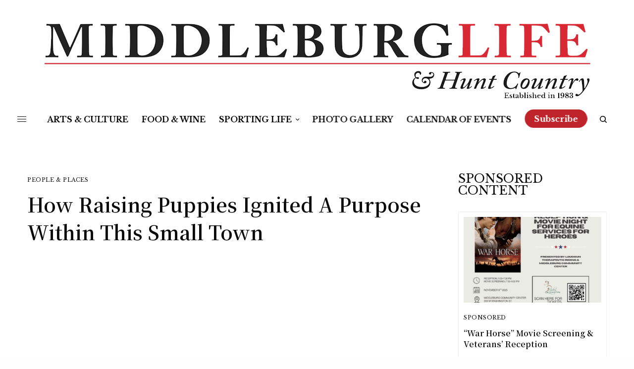

--- FILE ---
content_type: text/html; charset=UTF-8
request_url: https://www.middleburglife.com/how-raising-puppies-ignited-a-purpose-within-this-small-town/?fbclid=IwAR2Gk7D9p1-YY7dycOVq8e87qPnZU-L9iwB9cR06W62I-PZpzJMQBYzAkxs
body_size: 35999
content:
<!doctype html>
<html lang="en">
<head>
	<!-- Google tag (gtag.js) --> <script async src="https://www.googletagmanager.com/gtag/js?id=G-XH9XFZDYPL"></script> <script> window.dataLayer = window.dataLayer || []; function gtag(){dataLayer.push(arguments);} gtag('js', new Date()); gtag('config', 'G-XH9XFZDYPL'); </script>
	<meta charset="UTF-8" />
	<meta name="viewport" content="width=device-width, initial-scale=1, maximum-scale=1, viewport-fit=cover">
	<link rel="profile" href="https://gmpg.org/xfn/11">
	<link rel="pingback" href="https://www.middleburglife.com/xmlrpc.php">
	<title>How Raising Puppies Ignited A Purpose Within This Small Town &#8211; Middleburg Life</title>
<meta name='robots' content='max-image-preview:large' />
	<style>img:is([sizes="auto" i], [sizes^="auto," i]) { contain-intrinsic-size: 3000px 1500px }</style>
	<link rel='dns-prefetch' href='//cdn.plyr.io' />
<link rel='dns-prefetch' href='//maps.googleapis.com' />
<link rel='dns-prefetch' href='//meet.jit.si' />
<link rel='dns-prefetch' href='//fonts.googleapis.com' />
<link rel="alternate" type="application/rss+xml" title="Middleburg Life &raquo; Feed" href="https://www.middleburglife.com/feed/" />
<link rel="alternate" type="application/rss+xml" title="Middleburg Life &raquo; Comments Feed" href="https://www.middleburglife.com/comments/feed/" />
<link rel="preconnect" href="//fonts.gstatic.com/" crossorigin><script type="text/javascript">
/* <![CDATA[ */
window._wpemojiSettings = {"baseUrl":"https:\/\/s.w.org\/images\/core\/emoji\/16.0.1\/72x72\/","ext":".png","svgUrl":"https:\/\/s.w.org\/images\/core\/emoji\/16.0.1\/svg\/","svgExt":".svg","source":{"concatemoji":"https:\/\/www.middleburglife.com\/wp-includes\/js\/wp-emoji-release.min.js?ver=6.8.3"}};
/*! This file is auto-generated */
!function(s,n){var o,i,e;function c(e){try{var t={supportTests:e,timestamp:(new Date).valueOf()};sessionStorage.setItem(o,JSON.stringify(t))}catch(e){}}function p(e,t,n){e.clearRect(0,0,e.canvas.width,e.canvas.height),e.fillText(t,0,0);var t=new Uint32Array(e.getImageData(0,0,e.canvas.width,e.canvas.height).data),a=(e.clearRect(0,0,e.canvas.width,e.canvas.height),e.fillText(n,0,0),new Uint32Array(e.getImageData(0,0,e.canvas.width,e.canvas.height).data));return t.every(function(e,t){return e===a[t]})}function u(e,t){e.clearRect(0,0,e.canvas.width,e.canvas.height),e.fillText(t,0,0);for(var n=e.getImageData(16,16,1,1),a=0;a<n.data.length;a++)if(0!==n.data[a])return!1;return!0}function f(e,t,n,a){switch(t){case"flag":return n(e,"\ud83c\udff3\ufe0f\u200d\u26a7\ufe0f","\ud83c\udff3\ufe0f\u200b\u26a7\ufe0f")?!1:!n(e,"\ud83c\udde8\ud83c\uddf6","\ud83c\udde8\u200b\ud83c\uddf6")&&!n(e,"\ud83c\udff4\udb40\udc67\udb40\udc62\udb40\udc65\udb40\udc6e\udb40\udc67\udb40\udc7f","\ud83c\udff4\u200b\udb40\udc67\u200b\udb40\udc62\u200b\udb40\udc65\u200b\udb40\udc6e\u200b\udb40\udc67\u200b\udb40\udc7f");case"emoji":return!a(e,"\ud83e\udedf")}return!1}function g(e,t,n,a){var r="undefined"!=typeof WorkerGlobalScope&&self instanceof WorkerGlobalScope?new OffscreenCanvas(300,150):s.createElement("canvas"),o=r.getContext("2d",{willReadFrequently:!0}),i=(o.textBaseline="top",o.font="600 32px Arial",{});return e.forEach(function(e){i[e]=t(o,e,n,a)}),i}function t(e){var t=s.createElement("script");t.src=e,t.defer=!0,s.head.appendChild(t)}"undefined"!=typeof Promise&&(o="wpEmojiSettingsSupports",i=["flag","emoji"],n.supports={everything:!0,everythingExceptFlag:!0},e=new Promise(function(e){s.addEventListener("DOMContentLoaded",e,{once:!0})}),new Promise(function(t){var n=function(){try{var e=JSON.parse(sessionStorage.getItem(o));if("object"==typeof e&&"number"==typeof e.timestamp&&(new Date).valueOf()<e.timestamp+604800&&"object"==typeof e.supportTests)return e.supportTests}catch(e){}return null}();if(!n){if("undefined"!=typeof Worker&&"undefined"!=typeof OffscreenCanvas&&"undefined"!=typeof URL&&URL.createObjectURL&&"undefined"!=typeof Blob)try{var e="postMessage("+g.toString()+"("+[JSON.stringify(i),f.toString(),p.toString(),u.toString()].join(",")+"));",a=new Blob([e],{type:"text/javascript"}),r=new Worker(URL.createObjectURL(a),{name:"wpTestEmojiSupports"});return void(r.onmessage=function(e){c(n=e.data),r.terminate(),t(n)})}catch(e){}c(n=g(i,f,p,u))}t(n)}).then(function(e){for(var t in e)n.supports[t]=e[t],n.supports.everything=n.supports.everything&&n.supports[t],"flag"!==t&&(n.supports.everythingExceptFlag=n.supports.everythingExceptFlag&&n.supports[t]);n.supports.everythingExceptFlag=n.supports.everythingExceptFlag&&!n.supports.flag,n.DOMReady=!1,n.readyCallback=function(){n.DOMReady=!0}}).then(function(){return e}).then(function(){var e;n.supports.everything||(n.readyCallback(),(e=n.source||{}).concatemoji?t(e.concatemoji):e.wpemoji&&e.twemoji&&(t(e.twemoji),t(e.wpemoji)))}))}((window,document),window._wpemojiSettings);
/* ]]> */
</script>

<style id='wp-emoji-styles-inline-css' type='text/css'>

	img.wp-smiley, img.emoji {
		display: inline !important;
		border: none !important;
		box-shadow: none !important;
		height: 1em !important;
		width: 1em !important;
		margin: 0 0.07em !important;
		vertical-align: -0.1em !important;
		background: none !important;
		padding: 0 !important;
	}
</style>
<link rel='stylesheet' id='wp-block-library-css' href='https://www.middleburglife.com/wp-includes/css/dist/block-library/style.min.css?ver=6.8.3' type='text/css' media='all' />
<style id='classic-theme-styles-inline-css' type='text/css'>
/*! This file is auto-generated */
.wp-block-button__link{color:#fff;background-color:#32373c;border-radius:9999px;box-shadow:none;text-decoration:none;padding:calc(.667em + 2px) calc(1.333em + 2px);font-size:1.125em}.wp-block-file__button{background:#32373c;color:#fff;text-decoration:none}
</style>
<style id='global-styles-inline-css' type='text/css'>
:root{--wp--preset--aspect-ratio--square: 1;--wp--preset--aspect-ratio--4-3: 4/3;--wp--preset--aspect-ratio--3-4: 3/4;--wp--preset--aspect-ratio--3-2: 3/2;--wp--preset--aspect-ratio--2-3: 2/3;--wp--preset--aspect-ratio--16-9: 16/9;--wp--preset--aspect-ratio--9-16: 9/16;--wp--preset--color--black: #000000;--wp--preset--color--cyan-bluish-gray: #abb8c3;--wp--preset--color--white: #ffffff;--wp--preset--color--pale-pink: #f78da7;--wp--preset--color--vivid-red: #cf2e2e;--wp--preset--color--luminous-vivid-orange: #ff6900;--wp--preset--color--luminous-vivid-amber: #fcb900;--wp--preset--color--light-green-cyan: #7bdcb5;--wp--preset--color--vivid-green-cyan: #00d084;--wp--preset--color--pale-cyan-blue: #8ed1fc;--wp--preset--color--vivid-cyan-blue: #0693e3;--wp--preset--color--vivid-purple: #9b51e0;--wp--preset--color--thb-accent: #f75454;--wp--preset--gradient--vivid-cyan-blue-to-vivid-purple: linear-gradient(135deg,rgba(6,147,227,1) 0%,rgb(155,81,224) 100%);--wp--preset--gradient--light-green-cyan-to-vivid-green-cyan: linear-gradient(135deg,rgb(122,220,180) 0%,rgb(0,208,130) 100%);--wp--preset--gradient--luminous-vivid-amber-to-luminous-vivid-orange: linear-gradient(135deg,rgba(252,185,0,1) 0%,rgba(255,105,0,1) 100%);--wp--preset--gradient--luminous-vivid-orange-to-vivid-red: linear-gradient(135deg,rgba(255,105,0,1) 0%,rgb(207,46,46) 100%);--wp--preset--gradient--very-light-gray-to-cyan-bluish-gray: linear-gradient(135deg,rgb(238,238,238) 0%,rgb(169,184,195) 100%);--wp--preset--gradient--cool-to-warm-spectrum: linear-gradient(135deg,rgb(74,234,220) 0%,rgb(151,120,209) 20%,rgb(207,42,186) 40%,rgb(238,44,130) 60%,rgb(251,105,98) 80%,rgb(254,248,76) 100%);--wp--preset--gradient--blush-light-purple: linear-gradient(135deg,rgb(255,206,236) 0%,rgb(152,150,240) 100%);--wp--preset--gradient--blush-bordeaux: linear-gradient(135deg,rgb(254,205,165) 0%,rgb(254,45,45) 50%,rgb(107,0,62) 100%);--wp--preset--gradient--luminous-dusk: linear-gradient(135deg,rgb(255,203,112) 0%,rgb(199,81,192) 50%,rgb(65,88,208) 100%);--wp--preset--gradient--pale-ocean: linear-gradient(135deg,rgb(255,245,203) 0%,rgb(182,227,212) 50%,rgb(51,167,181) 100%);--wp--preset--gradient--electric-grass: linear-gradient(135deg,rgb(202,248,128) 0%,rgb(113,206,126) 100%);--wp--preset--gradient--midnight: linear-gradient(135deg,rgb(2,3,129) 0%,rgb(40,116,252) 100%);--wp--preset--font-size--small: 13px;--wp--preset--font-size--medium: 20px;--wp--preset--font-size--large: 36px;--wp--preset--font-size--x-large: 42px;--wp--preset--spacing--20: 0.44rem;--wp--preset--spacing--30: 0.67rem;--wp--preset--spacing--40: 1rem;--wp--preset--spacing--50: 1.5rem;--wp--preset--spacing--60: 2.25rem;--wp--preset--spacing--70: 3.38rem;--wp--preset--spacing--80: 5.06rem;--wp--preset--shadow--natural: 6px 6px 9px rgba(0, 0, 0, 0.2);--wp--preset--shadow--deep: 12px 12px 50px rgba(0, 0, 0, 0.4);--wp--preset--shadow--sharp: 6px 6px 0px rgba(0, 0, 0, 0.2);--wp--preset--shadow--outlined: 6px 6px 0px -3px rgba(255, 255, 255, 1), 6px 6px rgba(0, 0, 0, 1);--wp--preset--shadow--crisp: 6px 6px 0px rgba(0, 0, 0, 1);}:where(.is-layout-flex){gap: 0.5em;}:where(.is-layout-grid){gap: 0.5em;}body .is-layout-flex{display: flex;}.is-layout-flex{flex-wrap: wrap;align-items: center;}.is-layout-flex > :is(*, div){margin: 0;}body .is-layout-grid{display: grid;}.is-layout-grid > :is(*, div){margin: 0;}:where(.wp-block-columns.is-layout-flex){gap: 2em;}:where(.wp-block-columns.is-layout-grid){gap: 2em;}:where(.wp-block-post-template.is-layout-flex){gap: 1.25em;}:where(.wp-block-post-template.is-layout-grid){gap: 1.25em;}.has-black-color{color: var(--wp--preset--color--black) !important;}.has-cyan-bluish-gray-color{color: var(--wp--preset--color--cyan-bluish-gray) !important;}.has-white-color{color: var(--wp--preset--color--white) !important;}.has-pale-pink-color{color: var(--wp--preset--color--pale-pink) !important;}.has-vivid-red-color{color: var(--wp--preset--color--vivid-red) !important;}.has-luminous-vivid-orange-color{color: var(--wp--preset--color--luminous-vivid-orange) !important;}.has-luminous-vivid-amber-color{color: var(--wp--preset--color--luminous-vivid-amber) !important;}.has-light-green-cyan-color{color: var(--wp--preset--color--light-green-cyan) !important;}.has-vivid-green-cyan-color{color: var(--wp--preset--color--vivid-green-cyan) !important;}.has-pale-cyan-blue-color{color: var(--wp--preset--color--pale-cyan-blue) !important;}.has-vivid-cyan-blue-color{color: var(--wp--preset--color--vivid-cyan-blue) !important;}.has-vivid-purple-color{color: var(--wp--preset--color--vivid-purple) !important;}.has-black-background-color{background-color: var(--wp--preset--color--black) !important;}.has-cyan-bluish-gray-background-color{background-color: var(--wp--preset--color--cyan-bluish-gray) !important;}.has-white-background-color{background-color: var(--wp--preset--color--white) !important;}.has-pale-pink-background-color{background-color: var(--wp--preset--color--pale-pink) !important;}.has-vivid-red-background-color{background-color: var(--wp--preset--color--vivid-red) !important;}.has-luminous-vivid-orange-background-color{background-color: var(--wp--preset--color--luminous-vivid-orange) !important;}.has-luminous-vivid-amber-background-color{background-color: var(--wp--preset--color--luminous-vivid-amber) !important;}.has-light-green-cyan-background-color{background-color: var(--wp--preset--color--light-green-cyan) !important;}.has-vivid-green-cyan-background-color{background-color: var(--wp--preset--color--vivid-green-cyan) !important;}.has-pale-cyan-blue-background-color{background-color: var(--wp--preset--color--pale-cyan-blue) !important;}.has-vivid-cyan-blue-background-color{background-color: var(--wp--preset--color--vivid-cyan-blue) !important;}.has-vivid-purple-background-color{background-color: var(--wp--preset--color--vivid-purple) !important;}.has-black-border-color{border-color: var(--wp--preset--color--black) !important;}.has-cyan-bluish-gray-border-color{border-color: var(--wp--preset--color--cyan-bluish-gray) !important;}.has-white-border-color{border-color: var(--wp--preset--color--white) !important;}.has-pale-pink-border-color{border-color: var(--wp--preset--color--pale-pink) !important;}.has-vivid-red-border-color{border-color: var(--wp--preset--color--vivid-red) !important;}.has-luminous-vivid-orange-border-color{border-color: var(--wp--preset--color--luminous-vivid-orange) !important;}.has-luminous-vivid-amber-border-color{border-color: var(--wp--preset--color--luminous-vivid-amber) !important;}.has-light-green-cyan-border-color{border-color: var(--wp--preset--color--light-green-cyan) !important;}.has-vivid-green-cyan-border-color{border-color: var(--wp--preset--color--vivid-green-cyan) !important;}.has-pale-cyan-blue-border-color{border-color: var(--wp--preset--color--pale-cyan-blue) !important;}.has-vivid-cyan-blue-border-color{border-color: var(--wp--preset--color--vivid-cyan-blue) !important;}.has-vivid-purple-border-color{border-color: var(--wp--preset--color--vivid-purple) !important;}.has-vivid-cyan-blue-to-vivid-purple-gradient-background{background: var(--wp--preset--gradient--vivid-cyan-blue-to-vivid-purple) !important;}.has-light-green-cyan-to-vivid-green-cyan-gradient-background{background: var(--wp--preset--gradient--light-green-cyan-to-vivid-green-cyan) !important;}.has-luminous-vivid-amber-to-luminous-vivid-orange-gradient-background{background: var(--wp--preset--gradient--luminous-vivid-amber-to-luminous-vivid-orange) !important;}.has-luminous-vivid-orange-to-vivid-red-gradient-background{background: var(--wp--preset--gradient--luminous-vivid-orange-to-vivid-red) !important;}.has-very-light-gray-to-cyan-bluish-gray-gradient-background{background: var(--wp--preset--gradient--very-light-gray-to-cyan-bluish-gray) !important;}.has-cool-to-warm-spectrum-gradient-background{background: var(--wp--preset--gradient--cool-to-warm-spectrum) !important;}.has-blush-light-purple-gradient-background{background: var(--wp--preset--gradient--blush-light-purple) !important;}.has-blush-bordeaux-gradient-background{background: var(--wp--preset--gradient--blush-bordeaux) !important;}.has-luminous-dusk-gradient-background{background: var(--wp--preset--gradient--luminous-dusk) !important;}.has-pale-ocean-gradient-background{background: var(--wp--preset--gradient--pale-ocean) !important;}.has-electric-grass-gradient-background{background: var(--wp--preset--gradient--electric-grass) !important;}.has-midnight-gradient-background{background: var(--wp--preset--gradient--midnight) !important;}.has-small-font-size{font-size: var(--wp--preset--font-size--small) !important;}.has-medium-font-size{font-size: var(--wp--preset--font-size--medium) !important;}.has-large-font-size{font-size: var(--wp--preset--font-size--large) !important;}.has-x-large-font-size{font-size: var(--wp--preset--font-size--x-large) !important;}
:where(.wp-block-post-template.is-layout-flex){gap: 1.25em;}:where(.wp-block-post-template.is-layout-grid){gap: 1.25em;}
:where(.wp-block-columns.is-layout-flex){gap: 2em;}:where(.wp-block-columns.is-layout-grid){gap: 2em;}
:root :where(.wp-block-pullquote){font-size: 1.5em;line-height: 1.6;}
</style>
<link rel='stylesheet' id='dashicons-css' href='https://www.middleburglife.com/wp-includes/css/dashicons.min.css?ver=6.8.3' type='text/css' media='all' />
<link rel='stylesheet' id='rmp-menu-styles-css' href='https://www.middleburglife.com/wp-content/uploads/rmp-menu/css/rmp-menu.css?ver=01.04.32' type='text/css' media='all' />
<link rel='stylesheet' id='thb-app-css' href='https://www.middleburglife.com/wp-content/themes/theissue/assets/css/app.css?ver=1.6.9' type='text/css' media='all' />
<link rel='stylesheet' id='thb-post-detail-css' href='https://www.middleburglife.com/wp-content/themes/theissue/assets/css/app-post-detail.css?ver=1.6.9' type='text/css' media='all' />
<style id='thb-post-detail-inline-css' type='text/css'>
body,h1, .h1, h2, .h2, h3, .h3, h4, .h4, h5, .h5, h6, .h6,.thb-lightbox-button .thb-lightbox-text,.post .post-category,.post.thumbnail-seealso .thb-seealso-text,.thb-entry-footer,.smart-list .smart-list-title .smart-list-count,.smart-list .thb-smart-list-content .smart-list-count,.thb-carousel.bottom-arrows .slick-bottom-arrows,.thb-hotspot-container,.thb-pin-it-container .thb-pin-it,label,input[type="text"],input[type="password"],input[type="date"],input[type="datetime"],input[type="email"],input[type="number"],input[type="search"],input[type="tel"],input[type="time"],input[type="url"],textarea,.testimonial-author,.thb-article-sponsors,input[type="submit"],submit,.button,.btn,.btn-block,.btn-text,.post .post-gallery .thb-post-icon,.post .thb-post-bottom,.woocommerce-MyAccount-navigation,.featured_image_credit,.widget .thb-widget-title,.thb-readmore .thb-readmore-title,.widget.thb_widget_instagram .thb-instagram-header,.widget.thb_widget_instagram .thb-instagram-footer,.thb-instagram-row figure .instagram-link,.widget.thb_widget_top_reviews .post .widget-review-title-holder .thb-widget-score,.thb-instagram-row figure,.widget.thb_widget_top_categories .thb-widget-category-link .thb-widget-category-name,.widget.thb_widget_twitter .thb-twitter-user,.widget.thb_widget_twitter .thb-tweet .thb-tweet-time,.widget.thb_widget_twitter .thb-tweet .thb-tweet-actions,.thb-social-links-container,.login-page-form,.woocommerce .woocommerce-form-login .lost_password,.woocommerce-message, .woocommerce-error, .woocommerce-notice, .woocommerce-info,.woocommerce-success,.select2,.woocommerce-MyAccount-content legend,.shop_table,.thb-lightbox-button .thb-lightbox-thumbs,.post.thumbnail-style6 .post-gallery .now-playing,.widget.thb_widget_top_reviews .post .widget-review-title-holder .thb-widget-score strong,.post.thumbnail-style8 .thumb_large_count,.post.thumbnail-style4 .thumb_count,.post .thb-read-more {font-family:Libre Baskerville, 'BlinkMacSystemFont', -apple-system, 'Roboto', 'Lucida Sans';}.post-title h1,.post-title h2,.post-title h3,.post-title h4,.post-title h5,.post-title h6 {font-family:Noto Serif KR, 'BlinkMacSystemFont', -apple-system, 'Roboto', 'Lucida Sans';font-weight:600;}.post-content,.post-excerpt,.thb-article-subscribe p,.thb-article-author p,.commentlist .comment p, .commentlist .review p,.thb-executive-summary,.thb-newsletter-form p,.search-title p,.thb-product-detail .product-information .woocommerce-product-details__short-description,.widget:not(.woocommerce) p,.thb-author-info .thb-author-page-description p,.wpb_text_column,.no-vc,.woocommerce-tabs .wc-tab,.woocommerce-tabs .wc-tab p:not(.stars),.thb-pricing-table .pricing-container .pricing-description,.content404 p,.subfooter p {font-family:Libre Baskerville, 'BlinkMacSystemFont', -apple-system, 'Roboto', 'Lucida Sans';}.thb-full-menu {font-family:Libre Baskerville, 'BlinkMacSystemFont', -apple-system, 'Roboto', 'Lucida Sans';}.thb-mobile-menu,.thb-secondary-menu {font-family:Libre Baskerville, 'BlinkMacSystemFont', -apple-system, 'Roboto', 'Lucida Sans';}.thb-dropcap-on .post-detail .post-content>p:first-of-type:first-letter,.thb-dropcap-on .post-detail .post-content>.row:first-of-type .columns:first-of-type .wpb_text_column:first-of-type .wpb_wrapper>p:first-of-type:first-letter {}.widget.style1 .thb-widget-title,.widget.style2 .thb-widget-title,.widget.style3 .thb-widget-title {}em {}label {}input[type="submit"],submit,.button,.btn,.btn-block,.btn-text {}.article-container .post-content,.article-container .post-content p:not(.wp-block-cover-text) {}.post .post-category {}.post-detail .thb-executive-summary li {}.post .post-excerpt {}.thb-full-menu>li>a:not(.logolink) {font-weight:700;font-size:16px;}.thb-full-menu li .sub-menu li a {font-weight:700;font-size:15px;}.thb-mobile-menu>li>a {}.thb-mobile-menu .sub-menu a {}.thb-secondary-menu a {}#mobile-menu .menu-footer {}#mobile-menu .thb-social-links-container .thb-social-link-wrap .thb-social-link .thb-social-icon-container {}.widget .thb-widget-title,.widget.style2 .thb-widget-title,.widget.style3 .thb-widget-title{}.footer .widget .thb-widget-title,.footer .widget.style2 .thb-widget-title,.footer .widget.style3 .thb-widget-title {}.footer .widget,.footer .widget p {}.subfooter .thb-full-menu>li>a:not(.logolink) {}.subfooter p {}.subfooter .thb-social-links-container.thb-social-horizontal .thb-social-link-wrap .thb-social-icon-container,.subfooter.style6 .thb-social-links-container.thb-social-horizontal .thb-social-link-wrap .thb-social-icon-container {}#scroll_to_top {}.search-title p {}@media screen and (min-width:1024px) {h1,.h1 {}}h1,.h1 {}@media screen and (min-width:1024px) {h2 {font-family:Libre Baskerville, 'BlinkMacSystemFont', -apple-system, 'Roboto', 'Lucida Sans';font-weight:bold;font-size:70px;}}h2 {font-family:Libre Baskerville, 'BlinkMacSystemFont', -apple-system, 'Roboto', 'Lucida Sans';}@media screen and (min-width:1024px) {h3 {font-family:Libre Baskerville, 'BlinkMacSystemFont', -apple-system, 'Roboto', 'Lucida Sans';}}h3 {font-family:Libre Baskerville, 'BlinkMacSystemFont', -apple-system, 'Roboto', 'Lucida Sans';}@media screen and (min-width:1024px) {h4 {font-family:Libre Baskerville, 'BlinkMacSystemFont', -apple-system, 'Roboto', 'Lucida Sans';}}h4 {font-family:Libre Baskerville, 'BlinkMacSystemFont', -apple-system, 'Roboto', 'Lucida Sans';}@media screen and (min-width:1024px) {h5 {}}h5 {}h6 {}.logo-holder .logolink .logoimg {max-height:166px;}.logo-holder .logolink .logoimg[src$=".svg"] {max-height:100%;height:166px;}@media screen and (max-width:1023px) {.header.header-mobile .logo-holder .logolink .logoimg {max-height:90px;}.header.header-mobile .logo-holder .logolink .logoimg[src$=".svg"] {max-height:100%;height:90px;}}.header.fixed:not(.header-mobile) .logo-holder .logolink .logoimg {max-height:24px;}.header.fixed:not(.header-mobile) .logo-holder .logolink .logoimg {max-height:100%;height:24px;}#mobile-menu .logolink .logoimg {max-height:92px;}#mobile-menu .logolink .logoimg {max-height:100%;height:92px;}.header:not(.fixed):not(.header-mobile):not(.style1) {padding-top:20px;padding-bottom:0px;}.header.style1 .header-logo-row {padding-top:20px;padding-bottom:0px;}.header:not(.header-mobile):not(.fixed) .logo-holder {padding-top:20px;padding-bottom:20px;}a:hover,h1 small, h2 small, h3 small, h4 small, h5 small, h6 small,h1 small a, h2 small a, h3 small a, h4 small a, h5 small a, h6 small a,.secondary-area .thb-follow-holder .sub-menu .subscribe_part .thb-newsletter-form h4,.secondary-area .thb-follow-holder .sub-menu .subscribe_part .thb-newsletter-form .newsletter-form .btn:hover,.thb-full-menu.thb-standard > li.current-menu-item:not(.has-hash) > a,.thb-full-menu > li > a:not(.logolink)[data-filter].active,.thb-dropdown-color-dark .thb-full-menu .sub-menu li a:hover,#mobile-menu.dark .thb-mobile-menu > li > a:hover,#mobile-menu.dark .sub-menu a:hover,#mobile-menu.dark .thb-secondary-menu a:hover,.thb-secondary-menu a:hover,.post .thb-read-more:hover,.post:not(.white-post-content) .thb-post-bottom.sponsored-bottom ul li,.post:not(.white-post-content) .thb-post-bottom .post-share:hover,.thb-dropcap-on .post-detail .post-content>p:first-of-type:first-letter,.thb-dropcap-on .post-detail .post-content>.row:first-of-type .columns:first-of-type .wpb_text_column:first-of-type .wpb_wrapper>p:first-of-type:first-letter,.post-detail .thb-executive-summary li:before,.thb-readmore p a,input[type="submit"].white:hover,.button.white:hover,.btn.white:hover,input[type="submit"].style2.accent,.button.style2.accent,.btn.style2.accent,.search-title h1 strong,.thb-author-page-meta a:hover,.widget.thb_widget_top_reviews .post .widget-review-title-holder .thb-widget-score strong,.thb-autotype .thb-autotype-entry,.thb_location_container.row .thb_location h5,.thb-page-menu li:hover a, .thb-page-menu li.current_page_item a,.thb-tabs.style3 .vc_tta-panel-heading h4 a:hover,.thb-tabs.style3 .vc_tta-panel-heading h4 a.active,.thb-tabs.style4 .vc_tta-panel-heading h4 a:hover,.thb-tabs.style4 .vc_tta-panel-heading h4 a.active,.thb-iconbox.top.type5 .iconbox-content .thb-read-more,.thb-testimonials.style7 .testimonial-author cite,.thb-testimonials.style7 .testimonial-author span,.thb-article-reactions .row .columns .thb-reaction.active .thb-reaction-count,.thb-article-sponsors .sponsored-by,.thb-cookie-bar .thb-cookie-text a,.thb-pricing-table.style2 .pricing-container .thb_pricing_head .thb-price,.thb-hotspot-container .product-hotspots .product-title .hotspots-buynow,.plyr--full-ui input[type=range],.woocommerce-checkout-payment .wc_payment_methods .wc_payment_method.payment_method_paypal .about_paypal,.has-thb-accent-color,.wp-block-button .wp-block-button__link.has-thb-accent-color {color:#f75454;}.columns.thb-light-column .thb-newsletter-form .btn:hover,.secondary-area .thb-trending-holder .thb-full-menu li.menu-item-has-children .sub-menu .thb-trending .thb-trending-tabs a.active,.thb-full-menu.thb-line-marker > li > a:before,#mobile-menu.dark .widget.thb_widget_subscribe .btn:hover,.post .thb-read-more:after,.post.style4 .post-gallery:after,.post.style5 .post-inner-content,.post.style13 .post-gallery:after,.smart-list .smart-list-title .smart-list-count,.smart-list.smart-list-v3 .thb-smart-list-nav .arrow:not(.disabled):hover,.thb-custom-checkbox input[type="checkbox"]:checked + label:before,input[type="submit"]:not(.white):not(.grey):not(.style2):not(.white):not(.add_to_cart_button):not(.accent):hover,.button:not(.white):not(.grey):not(.style2):not(.white):not(.add_to_cart_button):not(.accent):hover,.btn:not(.white):not(.grey):not(.style2):not(.white):not(.add_to_cart_button):not(.accent):hover,input[type="submit"].grey:hover,.button.grey:hover,.btn.grey:hover,input[type="submit"].accent, input[type="submit"].checkout,.button.accent,.button.checkout,.btn.accent,.btn.checkout,input[type="submit"].style2.accent:hover,.button.style2.accent:hover,.btn.style2.accent:hover,.btn-text.style3 .circle-btn,.widget.thb_widget_top_categories .thb-widget-category-link:hover .thb-widget-category-name,.thb-progressbar .thb-progress span,.thb-page-menu.style1 li:hover a, .thb-page-menu.style1 li.current_page_item a,.thb-client-row.thb-opacity.with-accent .thb-client:hover,.thb-client-row .style4 .accent-color,.thb-tabs.style1 .vc_tta-panel-heading h4 a:before,.thb-testimonials.style7 .thb-carousel .slick-dots .select,.thb-categorylinks.style2 a:after,.thb-category-card:hover,.thb-hotspot-container .thb-hotspot.pin-accent,.pagination ul .page-numbers.current, .pagination ul .page-numbers:not(.dots):hover,.pagination .nav-links .page-numbers.current,.pagination .nav-links .page-numbers:not(.dots):hover,.woocommerce-pagination ul .page-numbers.current,.woocommerce-pagination ul .page-numbers:not(.dots):hover,.woocommerce-pagination .nav-links .page-numbers.current,.woocommerce-pagination .nav-links .page-numbers:not(.dots):hover,.plyr__control--overlaid,.plyr--video .plyr__control.plyr__tab-focus, .plyr--video .plyr__control:hover, .plyr--video .plyr__control[aria-expanded=true],.badge.onsale,.demo_store,.products .product .product_after_title .button:hover:after,.woocommerce-MyAccount-navigation ul li:hover a, .woocommerce-MyAccount-navigation ul li.is-active a,.has-thb-accent-background-color,.wp-block-button .wp-block-button__link.has-thb-accent-background-color {background-color:#f75454;}.thb-dark-mode-on .btn.grey:hover,.thb-dark-mode-on .thb-pricing-table.style2 .pricing-container .btn:hover,.thb-dark-mode-on .woocommerce-checkout-payment .wc_payment_methods+.place-order .button:hover {background-color:#f75454;}input[type="submit"].accent:hover, input[type="submit"].checkout:hover,.button.accent:hover,.button.checkout:hover,.btn.accent:hover,.btn.checkout:hover {background-color:#de4c4c;}.post-detail .post-split-title-container,.thb-article-reactions .row .columns .thb-reaction.active .thb-reaction-image,.secondary-area .thb-follow-holder .sub-menu .subscribe_part {background-color:rgba(247,84,84, 0.05) !important;}.post.style6.style6-bg .post-inner-content {background-color:rgba(247,84,84, 0.15);}.thb-lightbox-button:hover {background-color:rgba(247,84,84, 0.05);}.thb-tabs.style3 .vc_tta-panel-heading h4 a:before {background-color:rgba(247,84,84, 0.4);}.secondary-area .thb-trending-holder .thb-full-menu li.menu-item-has-children .sub-menu .thb-trending .thb-trending-tabs a.active,.post .post-title a:hover > span,.post.sticky .post-title a>span,.thb-lightbox-button:hover,.thb-custom-checkbox label:before,input[type="submit"].style2.accent,.button.style2.accent,.btn.style2.accent,.thb-page-menu.style1 li:hover a, .thb-page-menu.style1 li.current_page_item a,.thb-client-row.has-border.thb-opacity.with-accent .thb-client:hover,.thb-iconbox.top.type5,.thb-article-reactions .row .columns .thb-reaction:hover .thb-reaction-image,.thb-article-reactions .row .columns .thb-reaction.active .thb-reaction-image,.pagination ul .page-numbers.current, .pagination ul .page-numbers:not(.dots):hover,.pagination .nav-links .page-numbers.current,.pagination .nav-links .page-numbers:not(.dots):hover,.woocommerce-pagination ul .page-numbers.current,.woocommerce-pagination ul .page-numbers:not(.dots):hover,.woocommerce-pagination .nav-links .page-numbers.current,.woocommerce-pagination .nav-links .page-numbers:not(.dots):hover,.woocommerce-MyAccount-navigation ul li:hover a, .woocommerce-MyAccount-navigation ul li.is-active a {border-color:#f75454;}.thb-page-menu.style1 li:hover + li a, .thb-page-menu.style1 li.current_page_item + li a,.woocommerce-MyAccount-navigation ul li:hover + li a, .woocommerce-MyAccount-navigation ul li.is-active + li a {border-top-color:#f75454;}.text-underline-style:after, .post-detail .post-content > p > a:after, .post-detail .post-content>ul:not([class])>li>a:after, .post-detail .post-content>ol:not([class])>li>a:after, .wpb_text_column p > a:after, .smart-list .thb-smart-list-content p > a:after, .post-gallery-content .thb-content-row .columns.image-text p>a:after {border-bottom-color:#f75454;}.secondary-area .thb-trending-holder .thb-full-menu li.menu-item-has-children .sub-menu .thb-trending .thb-trending-tabs a.active + a {border-left-color:#f75454;}.header.fixed .thb-reading-indicator .thb-indicator .indicator-hover,.header.fixed .thb-reading-indicator .thb-indicator .indicator-arrow,.commentlist .comment .reply a:hover svg path,.commentlist .review .reply a:hover svg path,.btn-text.style4 .arrow svg:first-child,.thb-iconbox.top.type5 .iconbox-content .thb-read-more svg,.thb-iconbox.top.type5 .iconbox-content .thb-read-more svg .bar,.thb-article-review.style2 .thb-article-figure .thb-average .thb-hexagon path {fill:#f75454;}@media screen and (-ms-high-contrast:active), (-ms-high-contrast:none) {.header.fixed .thb-reading-indicator:hover .thb-indicator .indicator-hover {fill:#f75454;}}.header.fixed .thb-reading-indicator .thb-indicator .indicator-fill {stroke:#f75454;}.thb-tabs.style2 .vc_tta-panel-heading h4 a.active {-moz-box-shadow:inset 0 -3px 0 #f75454, 0 1px 0 #f75454;-webkit-box-shadow:inset 0 -3px 0 #f75454, 0 1px 0 #f75454;box-shadow:inset 0 -3px 0 #f75454, 0 1px 0 #f75454;}.page-id-15735 #wrapper div[role="main"],.postid-15735 #wrapper div[role="main"] {}.subfooter .footer-logo-holder .logoimg {max-height:40px;}
</style>
<link rel='stylesheet' id='thb-style-css' href='https://www.middleburglife.com/wp-content/themes/theissue-child/style.css?ver=1.6.9' type='text/css' media='all' />
<link rel='stylesheet' id='thb-google-fonts-css' href='https://fonts.googleapis.com/css?family=Libre+Baskerville%3Aregular%2C700%7CNoto+Serif+KR%3Aregular%2C500%2C600%2C700&#038;subset&#038;display=swap&#038;ver=1.6.9' type='text/css' media='all' />
<link rel='stylesheet' id='evcal_google_fonts-css' href='https://fonts.googleapis.com/css?family=Noto+Sans%3A400%2C400italic%2C700%7CPoppins%3A700%2C800%2C900&#038;subset=latin%2Clatin-ext&#038;ver=5.0.1' type='text/css' media='all' />
<link rel='stylesheet' id='evcal_cal_default-css' href='//www.middleburglife.com/wp-content/plugins/eventON/assets/css/eventon_styles.css?ver=5.0.1' type='text/css' media='all' />
<link rel='stylesheet' id='evo_font_icons-css' href='//www.middleburglife.com/wp-content/plugins/eventON/assets/fonts/all.css?ver=5.0.1' type='text/css' media='all' />
<style id='evo_dynamic_styles-inline-css' type='text/css'>
.eventon_events_list .eventon_list_event .desc_trig, .evopop_top{background-color:#f1f1f1}.eventon_events_list .eventon_list_event .desc_trig:hover{background-color:#fbfbfb}.ajde_evcal_calendar .calendar_header p,
			.eventon_events_list .eventon_list_event .evoet_cx span.evoet_dayblock span, 
			.evo_pop_body .evoet_cx span.evoet_dayblock span,
			.ajde_evcal_calendar .evcal_evdata_row .evcal_evdata_cell h3.evo_h3,
			.evo_lightbox_content h3.evo_h3, h2.evo_h2, h3.evo_h3,h4.evo_h4,
			body .ajde_evcal_calendar h4.evo_h4, 
			.evo_content_in h4.evo_h4,
			.evo_metarow_ICS .evcal_evdata_cell p a,
			.eventon_events_list .eventon_list_event .evoet_cx span.evcal_desc2, 
			.eventon_list_event .evoet_cx span.evcal_event_title,
			.evoet_cx span.evcal_desc2,	
			.evo_metarow_ICS .evcal_evdata_cell p a, 
			.evo_metarow_learnMICS .evcal_col50 .evcal_evdata_cell p a,
			.eventon_list_event .evo_metarow_locImg p.evoLOCtxt .evo_loc_text_title,		
			.evo_clik_row .evo_h3,
			.evotax_term_card .evotax_term_details h2, 
			.evotax_term_card h3.evotax_term_subtitle,
			.ajde_evcal_calendar .evo_sort_btn,
			.eventon_main_section  #evcal_cur,	
			.ajde_evcal_calendar .calendar_header p.evo_month_title,		
			.ajde_evcal_calendar .eventon_events_list .evcal_month_line p,
			.eventon_events_list .eventon_list_event .evcal_cblock,			
			.ajde_evcal_calendar .evcal_month_line,
			.eventon_event .event_excerpt_in h3,
			.ajde_evcal_calendar .evo_footer_nav p.evo_month_title,
			.evo_eventon_live_now_section h3,
			.evo_tab_view .evo_tabs p.evo_tab,
			.evo_metarow_virtual .evo_live_now_tag,
			.evo_page_body .evo_sin_page .evosin_event_title{font-family:'Libre Baskerville'}.ajde_evcal_calendar .eventon_events_list p,	
		.evo_lightbox p,
		.eventon_events_list .eventon_list_event .evoet_cx span, 
		.evo_pop_body .evoet_cx span,	
		.eventon_events_list .eventon_list_event .evoet_cx span.evcal_event_subtitle, 
		.evo_pop_body .evoet_cx span.evcal_event_subtitle,
		.ajde_evcal_calendar .eventon_list_event .event_description .evcal_btn, 
		.evo_pop_body .evcal_btn, .evcal_btn,
		.eventon_events_list .eventon_list_event .cancel_event .evo_event_headers, 
		.evo_pop_body .evo_event_headers.canceled,
		.eventon_events_list .eventon_list_event .evcal_list_a .evo_above_title span,
		.evo_pop_body .evcal_list_a .evo_above_title span,
		.evcal_evdata_row.evcal_event_details .evcal_evdata_cell p,
		#evcal_list .eventon_list_event .evoInput, .evo_pop_body .evoInput,
		.evcal_evdata_row .evcal_evdata_cell p, 
		#evcal_list .eventon_list_event p.no_events,
		.ajde_evcal_calendar .eventon_events_list .eventon_desc_in ul,
		.evoGuideCall em,
		.evo_cal_above span,
		.ajde_evcal_calendar .calendar_header .evo_j_dates .legend,
		.eventon_sort_line p, .eventon_filter_line p,
		.evcal_evdata_row{font-family:'Noto Sans',arial}.ajde_evcal_calendar .evo_sort_btn, .eventon_sf_field p, .evo_srt_sel p.fa{color:#B8B8B8}.ajde_evcal_calendar .evo_sort_btn:hover{color:#d8d8d8}#evcal_list .eventon_list_event .evoet_cx em, .evo_lightboxes .evoet_cx em{color:#ffffff}#evcal_list .eventon_list_event .evoet_cx em a{color:#202124}.eventon_events_list .eventon_list_event a,
				.evocard_row .evo_metarow_organizer .evo_card_organizer_social a,
				.evo_lightbox .evo_tax_social_media a{color:#656565}
				#evcal_list .eventon_list_event .event_description .evcal_btn, 
				#evcal_list .eventon_list_event .event_description .evcal_btn p, 
				body .evo_lightboxes .evo_lightbox_body.evo_pop_body .evcal_btn,
				.ajde_evcal_calendar .eventon_list_event .event_description .evcal_btn, 
				.evo_lightbox .evcal_btn, body .evcal_btn,
				.evo_lightbox.eventon_events_list .eventon_list_event a.evcal_btn,
				.evcal_btn{color:#ffffff;background:#d42f2f;}#evcal_list .eventon_list_event .event_description .evcal_btn:hover, 
				body .evo_lightboxes .evo_lightbox_body.evo_pop_body .evcal_btn:hover,
				.ajde_evcal_calendar .eventon_list_event .event_description .evcal_btn:hover, 
				.evo_pop_body .evcal_btn:hover, .evcal_btn:hover,.evcal_evdata_row.evo_clik_row:hover{color:#fff;background:#d42f2f;}.evcal_evdata_row.evo_clik_row:hover &gt; *, .evcal_evdata_row.evo_clik_row:hover i{color:#fff}.eventon_list_event .evo_btn_secondary, 
				.ajde_evcal_calendar .eventon_list_event .event_description .evcal_btn.evo_btn_secondary,
				.evo_lightbox .evcal_btn.evo_btn_secondary, 
				body .evcal_btn.evo_btn_secondary,
				#evcal_list .eventon_list_event .event_description .evcal_btn.evo_btn_secondary,
				.evcal_btn.evo_btn_secondary,
				.evo_btn_secondary{color:#ffffff;background:#d2d2d2;}.eventon_list_event .evo_btn_secondary:hover, 
				.ajde_evcal_calendar .eventon_list_event .event_description .evcal_btn.evo_btn_secondary:hover,
				.evo_lightbox .evcal_btn.evo_btn_secondary:hover, 
				body .evcal_btn.evo_btn_secondary:hover,
				#evcal_list .eventon_list_event .event_description .evcal_btn.evo_btn_secondary:hover,
				.eventon_list_event .evo_btn_secondary:hover, 
				.evcal_btn.evo_btn_secondary:hover,
				.evo_btn_secondary:hover{color:#ffffff;background:#bebebe;}.evocard_row .evcal_evdata_icons i, .evocard_row .evcal_evdata_custometa_icons i{color:#656565;font-size:18px;}.evcal_evdata_row .evcal_evdata_cell h3, .evo_clik_row .evo_h3{font-size:18px}#evcal_list .eventon_list_event .evcal_cblock, .evo_lightboxes .evo_pop_body .evcal_cblock{color:#ffffff}.evcal_evdata_row .evcal_evdata_cell h2, .evcal_evdata_row .evcal_evdata_cell h3, .evorow .evo_clik_row h3, 
			.evcal_evdata_row .evcal_evdata_cell h3 a{color:#656565}#evcal_list .eventon_list_event .evcal_eventcard p, 
				.ajde_evcal_calendar .eventon_events_list .eventon_desc_in ul,
				.evo_lightboxes .evo_pop_body .evcal_evdata_row .evcal_evdata_cell p,
				.evo_lightboxes .evcal_evdata_cell p a{color:#656565}.ajde_evcal_calendar #evcal_head.calendar_header #evcal_cur, .ajde_evcal_calendar .evcal_month_line p, .ajde_evcal_calendar .evo_footer_nav p.evo_month_title{color:#1c181c}.eventon_events_list .eventon_list_event .event_description, .evo_lightbox.eventcard .evo_lightbox_body{background-color:#fdfdfd}.evocard_box{background-color:#f3f3f3}.evcal_event_details .evcal_evdata_cell.shorter_desc .eventon_desc_in:after{background:linear-gradient(to top,	#f3f3f3 20%, #f3f3f300 80%)}.event_description .bordb, #evcal_list .bordb, .eventon_events_list .eventon_list_event .event_description, .bordr, #evcal_list,
					#evcal_list p.desc_trig_outter, 
					.evopop_top,
					.evo_pop_body .bordb{border-color:#d5d5d5}.eventon_events_list .eventon_list_event .evcal_list_a.featured_event{background-color:#fff6e2}.eventon_events_list .eventon_list_event .desc_trig:hover{border-left-width:7px}.eventon_events_list .eventon_list_event .evcal_list_a.featured_event:hover{background-color:#ffecc5}.eventon_events_list .eventon_list_event .evoet_cx span.evo_above_title span.featured, .evo_pop_body .evoet_cx span.evo_above_title span.featured,
				.evosv_grid .evosv_tag.featured{color:#ffffff;background-color:#ffcb55;}.eventon_events_list .eventon_list_event .evoet_cx span.evo_above_title span.completed, .evo_pop_body .evoet_cx span.evo_above_title span.completed,
				.evosv_grid .evosv_tag.completed{color:#ffffff;background-color:#585858;}.evoet_cx .evo_ep_bar b, .evoet_cx .evo_ep_bar b:before{background-color:#f79191}.evoet_cx .evo_ep_bar.evo_completed b{background-color:#9a9a9a}.ajde_evcal_calendar.color #evcal_list .eventon_list_event .evcal_cblock, .ajde_evcal_calendar.color #evcal_list .eventon_list_event .evoet_cx span.evcal_event_title, 
				.ajde_evcal_calendar.color .evoet_cx em i,
				.ajde_evcal_calendar.color #evcal_list .eventon_list_event .evoet_cx span.evcal_event_subtitle, 
				.ajde_evcal_calendar.color #evcal_list .eventon_list_event .evoet_cx em, 
				.ajde_evcal_calendar.color #evcal_list .eventon_list_event .eventon_list_event .evoet_cx .evcal_desc_info, 
				.ajde_evcal_calendar.color .eventon_events_list .eventon_list_event .evcal_cblock em.evo_day, 
				.ajde_evcal_calendar.color .evoet_cx .evo_below_title .status_reason, 
				.ajde_evcal_calendar.color .evoet_cx .evo_tz_time .evo_tz, 
				.ajde_evcal_calendar.color .evoet_cx .evo_mytime.tzo_trig i, 
				.ajde_evcal_calendar.color .evoet_cx .evo_mytime.tzo_trig b, 
				.ajde_evcal_calendar.color .evoet_cx em i, 
				.ajde_evcal_calendar.color .evoet_cx .evo_ep_pre, 
				.ajde_evcal_calendar.color .evoet_cx .evo_ep_time, 
				.ajde_evcal_calendar.color .evoet_cx .evo_mytime.tzo_trig:hover i, 
				.ajde_evcal_calendar.color .evoet_cx .evo_mytime.tzo_trig:hover b, 
				.evo_lightboxes .color.eventon_list_event .evoet_cx .evo_below_title .status_reason, 
				.evo_lightboxes .color.eventon_list_event .evcal_cblock, 
				.evo_lightboxes .color.eventon_list_event .evoet_cx span.evcal_event_title,
				 .evo_lightboxes .color.eventon_list_event .evoet_cx span.evcal_event_subtitle, 
				 .evo_lightboxes .color.eventon_list_event .evoet_cx em, 
				 .evo_lightboxes .color.eventon_list_event .evoet_cx .evcal_desc_info, 
				 .evo_lightboxes .color.eventon_list_event .evcal_cblock em.evo_day, 
				 .evo_lightboxes .color.eventon_list_event .evoet_cx .evo_tz_time &gt; *,
				  .evo_lightboxes .color.eventon_list_event .evoet_cx .evo_mytime.tzo_trig i,
				  .evo_lightboxes .color.eventon_list_event .evoet_cx .evo_mytime.tzo_trig b,
				  .ajde_evcal_calendar.color #evcal_list.eventon_events_list .eventon_list_event p .evoet_cx span.evcal_event_title{color:#ffffff}.event_description .evcal_close{background-color:#f7f7f7}.event_description .evcal_close:hover{background-color:#f1f1f1}.evo_lightboxes .evopopclose, .evo_lightboxes .evolbclose{background-color:#000000}.evo_lightboxes .evopopclose:hover, .evo_lightboxes .evolbclose:hover{background-color:#cfcfcf}.evo_lightboxes .evolbclose:before, .evo_lightboxes .evolbclose:after{background-color:#666666}.evo_lightboxes .evolbclose:hover:before, .evo_lightboxes .evolbclose:hover:after{background-color:#666666}#evcal_list .evorow.getdirections, .evo_pop_body .evorow.getdirections{background-color:#ffffff}#evcal_list .evorow.getdirections .evoInput, .evo_pop_body .evorow.getdirections .evoInput{color:#888888}.ajde_evcal_calendar #evcal_list.eventon_events_list .eventon_list_event p .evoet_cx span.evcal_event_title{color:#ffffff}.eventon_events_list .eventon_list_event .evoet_cx span.evcal_event_subtitle, 
				.evo_lightboxes .evo_pop_body .evoet_cx span.evcal_event_subtitle{color:#202124}.fp_popup_option i{color:#999;font-size:22px;}.evo_cal_above span{color:#ffffff;background-color:#202124;}.evo_cal_above span:hover{color:#ffffff;background-color:#C8C8C8;}.evo_cal_above span.evo-gototoday-btn{color:#ffffff;background-color:#ADADAD;}.evo_cal_above span.evo-gototoday-btn:hover{color:#ffffff;background-color:#d3d3d3;}.ajde_evcal_calendar .calendar_header .evo_j_dates .legend a{color:#a0a09f;background-color:#f5f5f5;}.ajde_evcal_calendar .calendar_header .evo_j_dates .legend a:hover{color:#a0a09f;background-color:#e6e6e6;}.ajde_evcal_calendar .calendar_header .evo_j_dates .legend a.current{color:#ffffff;background-color:#CFCFCF;}.ajde_evcal_calendar .calendar_header .evo_j_dates .legend a.set{color:#ffffff;background-color:#f79191;}.ajde_evcal_calendar .calendar_header .evcal_arrows, .evo_footer_nav .evcal_arrows{border-color:#737373;background-color:#ffffff;}.ajde_evcal_calendar .calendar_header .evcal_arrows:hover, .evo_footer_nav .evcal_arrows:hover{border-color:#e2e2e2;background-color:#e2e2e2;}.ajde_evcal_calendar .calendar_header .evcal_arrows:before,.evo_footer_nav .evcal_arrows:before{border-color:#737373}.ajde_evcal_calendar .calendar_header .evcal_arrows.evcal_btn_next:hover:before,.ajde_evcal_calendar .calendar_header .evcal_arrows.evcal_btn_prev:hover:before,.evo_footer_nav .evcal_arrows.evcal_btn_prev:hover:before,.evo_footer_nav .evcal_arrows.evcal_btn_next:hover:before{border-color:#e2e2e2}.eventon_events_list .eventon_list_event .evoet_cx span.evo_above_title span, .evo_pop_body .evoet_cx span.evo_above_title span{color:#ffffff;background-color:#F79191;}.eventon_events_list .eventon_list_event .evoet_cx span.evo_above_title span.canceled, .evo_pop_body .evoet_cx span.evo_above_title span.canceled{color:#ffffff;background-color:#F79191;}.eventon_events_list .eventon_list_event .evoet_cx span.evo_above_title span.vir,, .evo_pop_body .evoet_cx span.evo_above_title span.vir,
				.evosv_grid .evosv_tag.vir{color:#ffffff;background-color:#5bdaf7;}.eventon_events_list .eventon_list_event .evoet_cx span.evo_above_title span.postponed, .evo_pop_body .evoet_cx span.evo_above_title span.postponed,
			.evosv_grid .evosv_tag.postponed{color:#ffffff;background-color:#e3784b;}.eventon_events_list .eventon_list_event .evoet_cx span.evo_above_title span.movedonline, .evo_pop_body .evoet_cx span.evo_above_title span.movedonline,
			.evosv_grid .evosv_tag.movedonline{color:#ffffff;background-color:#6edccd;}.eventon_events_list .eventon_list_event .evoet_cx span.evo_above_title span.rescheduled, .evo_pop_body .evoet_cx span.evo_above_title span.rescheduled,
			.evosv_grid .evosv_tag.rescheduled{color:#ffffff;background-color:#67ef78;}.ajde_evcal_calendar #evcal_list.eventon_events_list .eventon_list_event .cancel_event.evcal_list_a, .evo_lightbox_body.eventon_list_event.cancel_event .evopop_top{background-color:#b0b0b0}.eventon_events_list .eventon_list_event .cancel_event.evcal_list_a:before{color:#333333}#eventon_loadbar{background-color:#efefef}#eventon_loadbar:before{background-color:#f5b87a}.evoet_cx .evcal_desc3 em.evocmd_button, #evcal_list .evoet_cx .evcal_desc3 em.evocmd_button{color:#ffffff;background-color:#237dbd;}.evo_repeat_series_dates span{color:#656565;background-color:#dedede;}.evo_metarow_socialmedia a.evo_ss:hover{background-color:#9d9d9d;}.evo_metarow_socialmedia a.evo_ss i{color:#656565;}.evo_metarow_socialmedia a.evo_ss:hover i{color:#ffffff;}.evo_metarow_socialmedia .evo_sm{border-color:#cdcdcd}.eventon_events_list .evoShow_more_events span{background-color:#b4b4b4;color:#ffffff;}.evo_card_health_boxes .evo_health_b{background-color:#ececec;color:#202124;}.evo_card_health_boxes .evo_health_b svg, .evo_card_health_boxes .evo_health_b i.fa{fill:#202124;color:#202124;}.evo_health_b.ehb_other{border-color:#e8e8e8}.eventon_list_event .evoet_cx em.evo_mytime.tzo_trig i
				{color:#2eb4dc}.eventon_list_event .evoet_cx em.evo_mytime,
				.eventon_list_event .evoet_cx em.evo_mytime.tzo_trig:hover,
				.eventon_list_event .evoet_cx em.evo_mytime,
				.eventon_list_event .evcal_evdata_cell .evo_mytime,
				.eventon_list_event .evcal_evdata_cell .evo_mytime.tzo_trig{background-color:#2eb4dc}.eventon_list_event .evoet_cx em.evo_mytime &gt;*, 
				.eventon_list_event .evcal_evdata_cell .evo_mytime &gt;*,
				.eventon_list_event .evoet_cx em.evo_mytime.tzo_trig:hover &gt;*{color:#ffffff}.eventon_events_list .evose_repeat_header span.title{background-color:#fed584;color:#202124;}.eventon_events_list .evose_repeat_header .ri_nav a, 
				.eventon_events_list .evose_repeat_header .ri_nav a:visited, 
				.eventon_events_list .evose_repeat_header .ri_nav a:hover{color:#656565}.eventon_events_list .evose_repeat_header .ri_nav b{border-color:#808080}body .EVOSR_section a.evo_do_search, body a.evosr_search_btn, .evo_search_bar_in a.evosr_search_btn{color:#3d3d3d}body .EVOSR_section a.evo_do_search:hover, body a.evosr_search_btn:hover, .evo_search_bar_in a.evosr_search_btn:hover{color:#bbbbbb}body .EVOSR_section input[type=text], .evo_search_bar input[type=text]{border-color:#202124;background-color:#ffffff;}.evosr_blur{background-color:#f9d789;color:#14141E;}.evo_search_results_count span{background-color:#202124;color:#ffffff;}body .EVOSR_section input[type=text]:hover, .evo_search_bar input[type=text]:hover{border-color:#202124}.evo_search_results_count{color:#14141E}.evo_eventon_live_now_section h3{color:#202124}.evo_eventon_live_now_section .evo_eventon_now_next{background-color:#ececec}.evo_eventon_live_now_section .evo_eventon_now_next h3{color:#202124}.evo_eventon_live_now_section .evo_eventon_now_next h3 .evo_countdowner{background-color:#656565;color:#ffffff;}.evo_eventon_live_now_section p.evo_eventon_no_events_now{background-color:#d6f5d2;color:#888888;}.ajde_evcal_calendar.esty_1 #evcal_list .eventon_list_event.no_events p.no_events,   .ajde_evcal_calendar.esty_2 #evcal_list .eventon_list_event.no_events p.no_events, .ajde_evcal_calendar.esty_3 #evcal_list .eventon_list_event.no_events p.no_events{background-color:#ffffff}.ajde_evcal_calendar.esty_1 #evcal_list .eventon_list_event.no_events p.no_events, .ajde_evcal_calendar.esty_2 #evcal_list .eventon_list_event.no_events p.no_events,.ajde_evcal_calendar.esty_3 #evcal_list .eventon_list_event.no_events p.no_events, .ajde_evcal_calendar.esty_1 #evcal_list .eventon_list_event.no_events p.no_events a, .ajde_evcal_calendar.esty_2 #evcal_list .eventon_list_event.no_events p.no_events a, .ajde_evcal_calendar.esty_3 #evcal_list .eventon_list_event.no_events p.no_events a{color:#202124}.ajde_evcal_calendar.esty_0 #evcal_list .eventon_list_event.no_events p.no_events,   .ajde_evcal_calendar.esty_4 #evcal_list .eventon_list_event.no_events p.no_events{background-color:#ffffff}.ajde_evcal_calendar.esty_0 #evcal_list .eventon_list_event.no_events p.no_events, .ajde_evcal_calendar.esty_4 #evcal_list .eventon_list_event.no_events p.no_events,.ajde_evcal_calendar.esty_0 #evcal_list .eventon_list_event.no_events p.no_events a,.ajde_evcal_calendar.esty_4 #evcal_list .eventon_list_event.no_events p.no_events a{color:#202124}
.eventon_events_list .eventon_list_event .desc_trig, .evopop_top{background-color:#f1f1f1}.eventon_events_list .eventon_list_event .desc_trig:hover{background-color:#fbfbfb}.ajde_evcal_calendar .calendar_header p,
			.eventon_events_list .eventon_list_event .evoet_cx span.evoet_dayblock span, 
			.evo_pop_body .evoet_cx span.evoet_dayblock span,
			.ajde_evcal_calendar .evcal_evdata_row .evcal_evdata_cell h3.evo_h3,
			.evo_lightbox_content h3.evo_h3, h2.evo_h2, h3.evo_h3,h4.evo_h4,
			body .ajde_evcal_calendar h4.evo_h4, 
			.evo_content_in h4.evo_h4,
			.evo_metarow_ICS .evcal_evdata_cell p a,
			.eventon_events_list .eventon_list_event .evoet_cx span.evcal_desc2, 
			.eventon_list_event .evoet_cx span.evcal_event_title,
			.evoet_cx span.evcal_desc2,	
			.evo_metarow_ICS .evcal_evdata_cell p a, 
			.evo_metarow_learnMICS .evcal_col50 .evcal_evdata_cell p a,
			.eventon_list_event .evo_metarow_locImg p.evoLOCtxt .evo_loc_text_title,		
			.evo_clik_row .evo_h3,
			.evotax_term_card .evotax_term_details h2, 
			.evotax_term_card h3.evotax_term_subtitle,
			.ajde_evcal_calendar .evo_sort_btn,
			.eventon_main_section  #evcal_cur,	
			.ajde_evcal_calendar .calendar_header p.evo_month_title,		
			.ajde_evcal_calendar .eventon_events_list .evcal_month_line p,
			.eventon_events_list .eventon_list_event .evcal_cblock,			
			.ajde_evcal_calendar .evcal_month_line,
			.eventon_event .event_excerpt_in h3,
			.ajde_evcal_calendar .evo_footer_nav p.evo_month_title,
			.evo_eventon_live_now_section h3,
			.evo_tab_view .evo_tabs p.evo_tab,
			.evo_metarow_virtual .evo_live_now_tag,
			.evo_page_body .evo_sin_page .evosin_event_title{font-family:'Libre Baskerville'}.ajde_evcal_calendar .eventon_events_list p,	
		.evo_lightbox p,
		.eventon_events_list .eventon_list_event .evoet_cx span, 
		.evo_pop_body .evoet_cx span,	
		.eventon_events_list .eventon_list_event .evoet_cx span.evcal_event_subtitle, 
		.evo_pop_body .evoet_cx span.evcal_event_subtitle,
		.ajde_evcal_calendar .eventon_list_event .event_description .evcal_btn, 
		.evo_pop_body .evcal_btn, .evcal_btn,
		.eventon_events_list .eventon_list_event .cancel_event .evo_event_headers, 
		.evo_pop_body .evo_event_headers.canceled,
		.eventon_events_list .eventon_list_event .evcal_list_a .evo_above_title span,
		.evo_pop_body .evcal_list_a .evo_above_title span,
		.evcal_evdata_row.evcal_event_details .evcal_evdata_cell p,
		#evcal_list .eventon_list_event .evoInput, .evo_pop_body .evoInput,
		.evcal_evdata_row .evcal_evdata_cell p, 
		#evcal_list .eventon_list_event p.no_events,
		.ajde_evcal_calendar .eventon_events_list .eventon_desc_in ul,
		.evoGuideCall em,
		.evo_cal_above span,
		.ajde_evcal_calendar .calendar_header .evo_j_dates .legend,
		.eventon_sort_line p, .eventon_filter_line p,
		.evcal_evdata_row{font-family:'Noto Sans',arial}.ajde_evcal_calendar .evo_sort_btn, .eventon_sf_field p, .evo_srt_sel p.fa{color:#B8B8B8}.ajde_evcal_calendar .evo_sort_btn:hover{color:#d8d8d8}#evcal_list .eventon_list_event .evoet_cx em, .evo_lightboxes .evoet_cx em{color:#ffffff}#evcal_list .eventon_list_event .evoet_cx em a{color:#202124}.eventon_events_list .eventon_list_event a,
				.evocard_row .evo_metarow_organizer .evo_card_organizer_social a,
				.evo_lightbox .evo_tax_social_media a{color:#656565}
				#evcal_list .eventon_list_event .event_description .evcal_btn, 
				#evcal_list .eventon_list_event .event_description .evcal_btn p, 
				body .evo_lightboxes .evo_lightbox_body.evo_pop_body .evcal_btn,
				.ajde_evcal_calendar .eventon_list_event .event_description .evcal_btn, 
				.evo_lightbox .evcal_btn, body .evcal_btn,
				.evo_lightbox.eventon_events_list .eventon_list_event a.evcal_btn,
				.evcal_btn{color:#ffffff;background:#d42f2f;}#evcal_list .eventon_list_event .event_description .evcal_btn:hover, 
				body .evo_lightboxes .evo_lightbox_body.evo_pop_body .evcal_btn:hover,
				.ajde_evcal_calendar .eventon_list_event .event_description .evcal_btn:hover, 
				.evo_pop_body .evcal_btn:hover, .evcal_btn:hover,.evcal_evdata_row.evo_clik_row:hover{color:#fff;background:#d42f2f;}.evcal_evdata_row.evo_clik_row:hover &gt; *, .evcal_evdata_row.evo_clik_row:hover i{color:#fff}.eventon_list_event .evo_btn_secondary, 
				.ajde_evcal_calendar .eventon_list_event .event_description .evcal_btn.evo_btn_secondary,
				.evo_lightbox .evcal_btn.evo_btn_secondary, 
				body .evcal_btn.evo_btn_secondary,
				#evcal_list .eventon_list_event .event_description .evcal_btn.evo_btn_secondary,
				.evcal_btn.evo_btn_secondary,
				.evo_btn_secondary{color:#ffffff;background:#d2d2d2;}.eventon_list_event .evo_btn_secondary:hover, 
				.ajde_evcal_calendar .eventon_list_event .event_description .evcal_btn.evo_btn_secondary:hover,
				.evo_lightbox .evcal_btn.evo_btn_secondary:hover, 
				body .evcal_btn.evo_btn_secondary:hover,
				#evcal_list .eventon_list_event .event_description .evcal_btn.evo_btn_secondary:hover,
				.eventon_list_event .evo_btn_secondary:hover, 
				.evcal_btn.evo_btn_secondary:hover,
				.evo_btn_secondary:hover{color:#ffffff;background:#bebebe;}.evocard_row .evcal_evdata_icons i, .evocard_row .evcal_evdata_custometa_icons i{color:#656565;font-size:18px;}.evcal_evdata_row .evcal_evdata_cell h3, .evo_clik_row .evo_h3{font-size:18px}#evcal_list .eventon_list_event .evcal_cblock, .evo_lightboxes .evo_pop_body .evcal_cblock{color:#ffffff}.evcal_evdata_row .evcal_evdata_cell h2, .evcal_evdata_row .evcal_evdata_cell h3, .evorow .evo_clik_row h3, 
			.evcal_evdata_row .evcal_evdata_cell h3 a{color:#656565}#evcal_list .eventon_list_event .evcal_eventcard p, 
				.ajde_evcal_calendar .eventon_events_list .eventon_desc_in ul,
				.evo_lightboxes .evo_pop_body .evcal_evdata_row .evcal_evdata_cell p,
				.evo_lightboxes .evcal_evdata_cell p a{color:#656565}.ajde_evcal_calendar #evcal_head.calendar_header #evcal_cur, .ajde_evcal_calendar .evcal_month_line p, .ajde_evcal_calendar .evo_footer_nav p.evo_month_title{color:#1c181c}.eventon_events_list .eventon_list_event .event_description, .evo_lightbox.eventcard .evo_lightbox_body{background-color:#fdfdfd}.evocard_box{background-color:#f3f3f3}.evcal_event_details .evcal_evdata_cell.shorter_desc .eventon_desc_in:after{background:linear-gradient(to top,	#f3f3f3 20%, #f3f3f300 80%)}.event_description .bordb, #evcal_list .bordb, .eventon_events_list .eventon_list_event .event_description, .bordr, #evcal_list,
					#evcal_list p.desc_trig_outter, 
					.evopop_top,
					.evo_pop_body .bordb{border-color:#d5d5d5}.eventon_events_list .eventon_list_event .evcal_list_a.featured_event{background-color:#fff6e2}.eventon_events_list .eventon_list_event .desc_trig:hover{border-left-width:7px}.eventon_events_list .eventon_list_event .evcal_list_a.featured_event:hover{background-color:#ffecc5}.eventon_events_list .eventon_list_event .evoet_cx span.evo_above_title span.featured, .evo_pop_body .evoet_cx span.evo_above_title span.featured,
				.evosv_grid .evosv_tag.featured{color:#ffffff;background-color:#ffcb55;}.eventon_events_list .eventon_list_event .evoet_cx span.evo_above_title span.completed, .evo_pop_body .evoet_cx span.evo_above_title span.completed,
				.evosv_grid .evosv_tag.completed{color:#ffffff;background-color:#585858;}.evoet_cx .evo_ep_bar b, .evoet_cx .evo_ep_bar b:before{background-color:#f79191}.evoet_cx .evo_ep_bar.evo_completed b{background-color:#9a9a9a}.ajde_evcal_calendar.color #evcal_list .eventon_list_event .evcal_cblock, .ajde_evcal_calendar.color #evcal_list .eventon_list_event .evoet_cx span.evcal_event_title, 
				.ajde_evcal_calendar.color .evoet_cx em i,
				.ajde_evcal_calendar.color #evcal_list .eventon_list_event .evoet_cx span.evcal_event_subtitle, 
				.ajde_evcal_calendar.color #evcal_list .eventon_list_event .evoet_cx em, 
				.ajde_evcal_calendar.color #evcal_list .eventon_list_event .eventon_list_event .evoet_cx .evcal_desc_info, 
				.ajde_evcal_calendar.color .eventon_events_list .eventon_list_event .evcal_cblock em.evo_day, 
				.ajde_evcal_calendar.color .evoet_cx .evo_below_title .status_reason, 
				.ajde_evcal_calendar.color .evoet_cx .evo_tz_time .evo_tz, 
				.ajde_evcal_calendar.color .evoet_cx .evo_mytime.tzo_trig i, 
				.ajde_evcal_calendar.color .evoet_cx .evo_mytime.tzo_trig b, 
				.ajde_evcal_calendar.color .evoet_cx em i, 
				.ajde_evcal_calendar.color .evoet_cx .evo_ep_pre, 
				.ajde_evcal_calendar.color .evoet_cx .evo_ep_time, 
				.ajde_evcal_calendar.color .evoet_cx .evo_mytime.tzo_trig:hover i, 
				.ajde_evcal_calendar.color .evoet_cx .evo_mytime.tzo_trig:hover b, 
				.evo_lightboxes .color.eventon_list_event .evoet_cx .evo_below_title .status_reason, 
				.evo_lightboxes .color.eventon_list_event .evcal_cblock, 
				.evo_lightboxes .color.eventon_list_event .evoet_cx span.evcal_event_title,
				 .evo_lightboxes .color.eventon_list_event .evoet_cx span.evcal_event_subtitle, 
				 .evo_lightboxes .color.eventon_list_event .evoet_cx em, 
				 .evo_lightboxes .color.eventon_list_event .evoet_cx .evcal_desc_info, 
				 .evo_lightboxes .color.eventon_list_event .evcal_cblock em.evo_day, 
				 .evo_lightboxes .color.eventon_list_event .evoet_cx .evo_tz_time &gt; *,
				  .evo_lightboxes .color.eventon_list_event .evoet_cx .evo_mytime.tzo_trig i,
				  .evo_lightboxes .color.eventon_list_event .evoet_cx .evo_mytime.tzo_trig b,
				  .ajde_evcal_calendar.color #evcal_list.eventon_events_list .eventon_list_event p .evoet_cx span.evcal_event_title{color:#ffffff}.event_description .evcal_close{background-color:#f7f7f7}.event_description .evcal_close:hover{background-color:#f1f1f1}.evo_lightboxes .evopopclose, .evo_lightboxes .evolbclose{background-color:#000000}.evo_lightboxes .evopopclose:hover, .evo_lightboxes .evolbclose:hover{background-color:#cfcfcf}.evo_lightboxes .evolbclose:before, .evo_lightboxes .evolbclose:after{background-color:#666666}.evo_lightboxes .evolbclose:hover:before, .evo_lightboxes .evolbclose:hover:after{background-color:#666666}#evcal_list .evorow.getdirections, .evo_pop_body .evorow.getdirections{background-color:#ffffff}#evcal_list .evorow.getdirections .evoInput, .evo_pop_body .evorow.getdirections .evoInput{color:#888888}.ajde_evcal_calendar #evcal_list.eventon_events_list .eventon_list_event p .evoet_cx span.evcal_event_title{color:#ffffff}.eventon_events_list .eventon_list_event .evoet_cx span.evcal_event_subtitle, 
				.evo_lightboxes .evo_pop_body .evoet_cx span.evcal_event_subtitle{color:#202124}.fp_popup_option i{color:#999;font-size:22px;}.evo_cal_above span{color:#ffffff;background-color:#202124;}.evo_cal_above span:hover{color:#ffffff;background-color:#C8C8C8;}.evo_cal_above span.evo-gototoday-btn{color:#ffffff;background-color:#ADADAD;}.evo_cal_above span.evo-gototoday-btn:hover{color:#ffffff;background-color:#d3d3d3;}.ajde_evcal_calendar .calendar_header .evo_j_dates .legend a{color:#a0a09f;background-color:#f5f5f5;}.ajde_evcal_calendar .calendar_header .evo_j_dates .legend a:hover{color:#a0a09f;background-color:#e6e6e6;}.ajde_evcal_calendar .calendar_header .evo_j_dates .legend a.current{color:#ffffff;background-color:#CFCFCF;}.ajde_evcal_calendar .calendar_header .evo_j_dates .legend a.set{color:#ffffff;background-color:#f79191;}.ajde_evcal_calendar .calendar_header .evcal_arrows, .evo_footer_nav .evcal_arrows{border-color:#737373;background-color:#ffffff;}.ajde_evcal_calendar .calendar_header .evcal_arrows:hover, .evo_footer_nav .evcal_arrows:hover{border-color:#e2e2e2;background-color:#e2e2e2;}.ajde_evcal_calendar .calendar_header .evcal_arrows:before,.evo_footer_nav .evcal_arrows:before{border-color:#737373}.ajde_evcal_calendar .calendar_header .evcal_arrows.evcal_btn_next:hover:before,.ajde_evcal_calendar .calendar_header .evcal_arrows.evcal_btn_prev:hover:before,.evo_footer_nav .evcal_arrows.evcal_btn_prev:hover:before,.evo_footer_nav .evcal_arrows.evcal_btn_next:hover:before{border-color:#e2e2e2}.eventon_events_list .eventon_list_event .evoet_cx span.evo_above_title span, .evo_pop_body .evoet_cx span.evo_above_title span{color:#ffffff;background-color:#F79191;}.eventon_events_list .eventon_list_event .evoet_cx span.evo_above_title span.canceled, .evo_pop_body .evoet_cx span.evo_above_title span.canceled{color:#ffffff;background-color:#F79191;}.eventon_events_list .eventon_list_event .evoet_cx span.evo_above_title span.vir,, .evo_pop_body .evoet_cx span.evo_above_title span.vir,
				.evosv_grid .evosv_tag.vir{color:#ffffff;background-color:#5bdaf7;}.eventon_events_list .eventon_list_event .evoet_cx span.evo_above_title span.postponed, .evo_pop_body .evoet_cx span.evo_above_title span.postponed,
			.evosv_grid .evosv_tag.postponed{color:#ffffff;background-color:#e3784b;}.eventon_events_list .eventon_list_event .evoet_cx span.evo_above_title span.movedonline, .evo_pop_body .evoet_cx span.evo_above_title span.movedonline,
			.evosv_grid .evosv_tag.movedonline{color:#ffffff;background-color:#6edccd;}.eventon_events_list .eventon_list_event .evoet_cx span.evo_above_title span.rescheduled, .evo_pop_body .evoet_cx span.evo_above_title span.rescheduled,
			.evosv_grid .evosv_tag.rescheduled{color:#ffffff;background-color:#67ef78;}.ajde_evcal_calendar #evcal_list.eventon_events_list .eventon_list_event .cancel_event.evcal_list_a, .evo_lightbox_body.eventon_list_event.cancel_event .evopop_top{background-color:#b0b0b0}.eventon_events_list .eventon_list_event .cancel_event.evcal_list_a:before{color:#333333}#eventon_loadbar{background-color:#efefef}#eventon_loadbar:before{background-color:#f5b87a}.evoet_cx .evcal_desc3 em.evocmd_button, #evcal_list .evoet_cx .evcal_desc3 em.evocmd_button{color:#ffffff;background-color:#237dbd;}.evo_repeat_series_dates span{color:#656565;background-color:#dedede;}.evo_metarow_socialmedia a.evo_ss:hover{background-color:#9d9d9d;}.evo_metarow_socialmedia a.evo_ss i{color:#656565;}.evo_metarow_socialmedia a.evo_ss:hover i{color:#ffffff;}.evo_metarow_socialmedia .evo_sm{border-color:#cdcdcd}.eventon_events_list .evoShow_more_events span{background-color:#b4b4b4;color:#ffffff;}.evo_card_health_boxes .evo_health_b{background-color:#ececec;color:#202124;}.evo_card_health_boxes .evo_health_b svg, .evo_card_health_boxes .evo_health_b i.fa{fill:#202124;color:#202124;}.evo_health_b.ehb_other{border-color:#e8e8e8}.eventon_list_event .evoet_cx em.evo_mytime.tzo_trig i
				{color:#2eb4dc}.eventon_list_event .evoet_cx em.evo_mytime,
				.eventon_list_event .evoet_cx em.evo_mytime.tzo_trig:hover,
				.eventon_list_event .evoet_cx em.evo_mytime,
				.eventon_list_event .evcal_evdata_cell .evo_mytime,
				.eventon_list_event .evcal_evdata_cell .evo_mytime.tzo_trig{background-color:#2eb4dc}.eventon_list_event .evoet_cx em.evo_mytime &gt;*, 
				.eventon_list_event .evcal_evdata_cell .evo_mytime &gt;*,
				.eventon_list_event .evoet_cx em.evo_mytime.tzo_trig:hover &gt;*{color:#ffffff}.eventon_events_list .evose_repeat_header span.title{background-color:#fed584;color:#202124;}.eventon_events_list .evose_repeat_header .ri_nav a, 
				.eventon_events_list .evose_repeat_header .ri_nav a:visited, 
				.eventon_events_list .evose_repeat_header .ri_nav a:hover{color:#656565}.eventon_events_list .evose_repeat_header .ri_nav b{border-color:#808080}body .EVOSR_section a.evo_do_search, body a.evosr_search_btn, .evo_search_bar_in a.evosr_search_btn{color:#3d3d3d}body .EVOSR_section a.evo_do_search:hover, body a.evosr_search_btn:hover, .evo_search_bar_in a.evosr_search_btn:hover{color:#bbbbbb}body .EVOSR_section input[type=text], .evo_search_bar input[type=text]{border-color:#202124;background-color:#ffffff;}.evosr_blur{background-color:#f9d789;color:#14141E;}.evo_search_results_count span{background-color:#202124;color:#ffffff;}body .EVOSR_section input[type=text]:hover, .evo_search_bar input[type=text]:hover{border-color:#202124}.evo_search_results_count{color:#14141E}.evo_eventon_live_now_section h3{color:#202124}.evo_eventon_live_now_section .evo_eventon_now_next{background-color:#ececec}.evo_eventon_live_now_section .evo_eventon_now_next h3{color:#202124}.evo_eventon_live_now_section .evo_eventon_now_next h3 .evo_countdowner{background-color:#656565;color:#ffffff;}.evo_eventon_live_now_section p.evo_eventon_no_events_now{background-color:#d6f5d2;color:#888888;}.ajde_evcal_calendar.esty_1 #evcal_list .eventon_list_event.no_events p.no_events,   .ajde_evcal_calendar.esty_2 #evcal_list .eventon_list_event.no_events p.no_events, .ajde_evcal_calendar.esty_3 #evcal_list .eventon_list_event.no_events p.no_events{background-color:#ffffff}.ajde_evcal_calendar.esty_1 #evcal_list .eventon_list_event.no_events p.no_events, .ajde_evcal_calendar.esty_2 #evcal_list .eventon_list_event.no_events p.no_events,.ajde_evcal_calendar.esty_3 #evcal_list .eventon_list_event.no_events p.no_events, .ajde_evcal_calendar.esty_1 #evcal_list .eventon_list_event.no_events p.no_events a, .ajde_evcal_calendar.esty_2 #evcal_list .eventon_list_event.no_events p.no_events a, .ajde_evcal_calendar.esty_3 #evcal_list .eventon_list_event.no_events p.no_events a{color:#202124}.ajde_evcal_calendar.esty_0 #evcal_list .eventon_list_event.no_events p.no_events,   .ajde_evcal_calendar.esty_4 #evcal_list .eventon_list_event.no_events p.no_events{background-color:#ffffff}.ajde_evcal_calendar.esty_0 #evcal_list .eventon_list_event.no_events p.no_events, .ajde_evcal_calendar.esty_4 #evcal_list .eventon_list_event.no_events p.no_events,.ajde_evcal_calendar.esty_0 #evcal_list .eventon_list_event.no_events p.no_events a,.ajde_evcal_calendar.esty_4 #evcal_list .eventon_list_event.no_events p.no_events a{color:#202124}
</style>
<link rel='stylesheet' id='jquery-lazyloadxt-spinner-css-css' href='//www.middleburglife.com/wp-content/plugins/a3-lazy-load/assets/css/jquery.lazyloadxt.spinner.css?ver=6.8.3' type='text/css' media='all' />
<link rel='stylesheet' id='a3a3_lazy_load-css' href='//www.middleburglife.com/wp-content/uploads/sass/a3_lazy_load.min.css?ver=1705312717' type='text/css' media='all' />
<script type="text/javascript" src="https://www.middleburglife.com/wp-includes/js/jquery/jquery.min.js?ver=3.7.1" id="jquery-core-js"></script>
<script type="text/javascript" src="https://www.middleburglife.com/wp-includes/js/jquery/jquery-migrate.min.js?ver=3.4.1" id="jquery-migrate-js"></script>
<script type="text/javascript" id="evo-inlinescripts-header-js-after">
/* <![CDATA[ */
jQuery(document).ready(function($){});
/* ]]> */
</script>
<script></script><link rel="https://api.w.org/" href="https://www.middleburglife.com/wp-json/" /><link rel="alternate" title="JSON" type="application/json" href="https://www.middleburglife.com/wp-json/wp/v2/posts/15735" /><link rel="EditURI" type="application/rsd+xml" title="RSD" href="https://www.middleburglife.com/xmlrpc.php?rsd" />
<link rel="canonical" href="https://www.middleburglife.com/how-raising-puppies-ignited-a-purpose-within-this-small-town/" />
<link rel='shortlink' href='https://www.middleburglife.com/?p=15735' />
<link rel="alternate" title="oEmbed (JSON)" type="application/json+oembed" href="https://www.middleburglife.com/wp-json/oembed/1.0/embed?url=https%3A%2F%2Fwww.middleburglife.com%2Fhow-raising-puppies-ignited-a-purpose-within-this-small-town%2F" />
<link rel="alternate" title="oEmbed (XML)" type="text/xml+oembed" href="https://www.middleburglife.com/wp-json/oembed/1.0/embed?url=https%3A%2F%2Fwww.middleburglife.com%2Fhow-raising-puppies-ignited-a-purpose-within-this-small-town%2F&#038;format=xml" />
<style type="text/css">
body.custom-background #wrapper div[role="main"] { background-color: #ffffff; }
</style>
	<meta name="generator" content="Powered by Slider Revolution 6.6.16 - responsive, Mobile-Friendly Slider Plugin for WordPress with comfortable drag and drop interface." />
<link rel="icon" href="https://www.middleburglife.com/wp-content/uploads/2023/06/favicon.png" sizes="32x32" />
<link rel="icon" href="https://www.middleburglife.com/wp-content/uploads/2023/06/favicon.png" sizes="192x192" />
<link rel="apple-touch-icon" href="https://www.middleburglife.com/wp-content/uploads/2023/06/favicon.png" />
<meta name="msapplication-TileImage" content="https://www.middleburglife.com/wp-content/uploads/2023/06/favicon.png" />
<script>function setREVStartSize(e){
			//window.requestAnimationFrame(function() {
				window.RSIW = window.RSIW===undefined ? window.innerWidth : window.RSIW;
				window.RSIH = window.RSIH===undefined ? window.innerHeight : window.RSIH;
				try {
					var pw = document.getElementById(e.c).parentNode.offsetWidth,
						newh;
					pw = pw===0 || isNaN(pw) || (e.l=="fullwidth" || e.layout=="fullwidth") ? window.RSIW : pw;
					e.tabw = e.tabw===undefined ? 0 : parseInt(e.tabw);
					e.thumbw = e.thumbw===undefined ? 0 : parseInt(e.thumbw);
					e.tabh = e.tabh===undefined ? 0 : parseInt(e.tabh);
					e.thumbh = e.thumbh===undefined ? 0 : parseInt(e.thumbh);
					e.tabhide = e.tabhide===undefined ? 0 : parseInt(e.tabhide);
					e.thumbhide = e.thumbhide===undefined ? 0 : parseInt(e.thumbhide);
					e.mh = e.mh===undefined || e.mh=="" || e.mh==="auto" ? 0 : parseInt(e.mh,0);
					if(e.layout==="fullscreen" || e.l==="fullscreen")
						newh = Math.max(e.mh,window.RSIH);
					else{
						e.gw = Array.isArray(e.gw) ? e.gw : [e.gw];
						for (var i in e.rl) if (e.gw[i]===undefined || e.gw[i]===0) e.gw[i] = e.gw[i-1];
						e.gh = e.el===undefined || e.el==="" || (Array.isArray(e.el) && e.el.length==0)? e.gh : e.el;
						e.gh = Array.isArray(e.gh) ? e.gh : [e.gh];
						for (var i in e.rl) if (e.gh[i]===undefined || e.gh[i]===0) e.gh[i] = e.gh[i-1];
											
						var nl = new Array(e.rl.length),
							ix = 0,
							sl;
						e.tabw = e.tabhide>=pw ? 0 : e.tabw;
						e.thumbw = e.thumbhide>=pw ? 0 : e.thumbw;
						e.tabh = e.tabhide>=pw ? 0 : e.tabh;
						e.thumbh = e.thumbhide>=pw ? 0 : e.thumbh;
						for (var i in e.rl) nl[i] = e.rl[i]<window.RSIW ? 0 : e.rl[i];
						sl = nl[0];
						for (var i in nl) if (sl>nl[i] && nl[i]>0) { sl = nl[i]; ix=i;}
						var m = pw>(e.gw[ix]+e.tabw+e.thumbw) ? 1 : (pw-(e.tabw+e.thumbw)) / (e.gw[ix]);
						newh =  (e.gh[ix] * m) + (e.tabh + e.thumbh);
					}
					var el = document.getElementById(e.c);
					if (el!==null && el) el.style.height = newh+"px";
					el = document.getElementById(e.c+"_wrapper");
					if (el!==null && el) {
						el.style.height = newh+"px";
						el.style.display = "block";
					}
				} catch(e){
					console.log("Failure at Presize of Slider:" + e)
				}
			//});
		  };</script>
		<style type="text/css" id="wp-custom-css">
			.menu-sub-button a:hover {
    background: #000 !important;
}
.header .mobile-toggle-holder {
   
    left: -20px;
    position: relative;
}
.tp-bullet {
    background: #fff !important;
    box-shadow: none !important;
    border: none !important;
}
.tp-bullet.selected{
    background: #bf242a !important;
  
}
.home-page-title-white h2 {
    font-size: 70px !important;
    color: #fff;
    font-weight: bold;
}
.home-page-title-white .thb_title_inner::before, .home-page-title-white .thb_title_inner::after  {
    background: #fff !important;
	height: 4px!important;
}
.thb-newsletter-form h1 {
    font-size: 70px;
    font-weight: 800;
    line-height: 76px;
}
.newsletter-form {
    max-width: 550px !important;
}
.thb-newsletter-form .newsletter-form input {
    border-color: #000;
    color: #000;
	border-radius: 8px;
}
.newsletter-form.thb-active .btn {
    background: #bf242a;
    text-transform: capitalize !important;
    font-size: 18px;
    font-weight: bold;
    border-radius: 8px;
}
.shop-mid-heading h2 {
    font-size: 70px !important;
    color: #bf242a;
    font-weight: bold !important;
    height: auto !important;
	line-height: normal !important;
}
.thb_title .thb_title_inner::before, .thb_title .thb_title_inner::after {
    
    height: 4px !important;
    
}
.home-page-shop-posts-grid .post {
    background: #fff;
    padding: 20px;
	min-height: 100%;
}

.home-page-shop-posts-grid  .post-title h4, .home-page-shop-posts-grid  .post-title h5 {
    font-size: 27px;
    font-weight: bold;
	
}
.home-page-shop-posts-grid  .post-excerpt p {
    font-size: 18px;
    color: #404040;
    font-weight: normal;
}
.thb-post-bottom ul li {
    text-transform: capitalize;
    font-size: 12px;
    font-weight: bold !important;
    color: #000 !important;
}
.real-state-post-grid .post-inner-content .post-category, .real-state-post-grid .post-inner-content .thb-post-bottom {
    display: none !important;
}
.real-state-post-grid .post {
    border-bottom: none !important;
margin-bottom: 25px !important;
padding-bottom: 17px !important;
background: #fff;
padding: 14px;
    
}
.real-state-post-grid .small-12.medium-5.columns {
    max-width: 21%;
}
.real-state-post-grid .small-12.medium-7.columns {
    max-width: 75% !important;
    flex: 1 !important;
}
.real-state-post-grid .post-gallery img {
    min-height: 118px !important;
}
.real-state-post-grid .post-inner-content h3 {
   font-size: 23px;
font-weight: 800 !important;
color: #000;
}
.real-state-post-grid .post-excerpt p {
   font-size: 15px !important;
font-weight: 400 !important;
color: #404040 !important;
}
.real-state-post-grid .post-inner-content {
    padding-top: 0 !important;
    padding-bottom: 0 !important;
    padding-left: 0 !important;
}

.real-state-post-grid .post-gallery {
    max-width: 118px;
}
.home-page-spons .post {
    box-shadow: 0 0 25px #e9e9e9;
}
.home-page-spons .columns.slick-slide {
    padding: 5px !important;
    margin: 0 3px;
}
.home-page-spons .slick-bottom-arrows {
    border-top: none !important;
}
.home-page-spons .thb-carousel .slick-nav {
    
    border-color: #000 !important;
    
}
.home-page-spons .slick-bottom-arrows {
    bottom: -25px !important;
}
#most-popular .thb-post-grid.thb-post-grid-style6 > .columns + .columns::before {
    opacity: 1;
    width: 8px;
    background-size: 78%;
}
.spons-sec {
    background-position: bottom center !important;
}
#most-popular .post-category {
    display: none;
}
#most-popular .post-title h5 {
    font-size: 27px;
    font-weight: bold;
}
#most-popular .post-gallery .thumb_count {
    display: none;
}
.arts-cul-sec .post {
    background: none;
}
.arts-cul-sec .post.style3 .post-title h3 a span, .arts-cul-sec .post.style3 p {
    color: #fff !important;
}
.arts-cul-single-post .post-title, .arts-cul-single-post .post .post-excerpt {
    padding: 0 !important;
}
.arts-cul-single-post .post-title h4 {
    text-align: left;
}
.arts-cul-single-post .post-title h4 span {
    color: #fff;
}
.arts-cul-single-post p {
    color: #fff;
    text-align: left;
    font-size: 15px !important;
    font-weight: 400 !important;
    line-height: 22px;
}
.arts-cul-single-post .thb-post-bottom {
    display: none;
}
.arts-cul-single-post .post-category {
    display: none;
}

.subfooter {
  
    padding-top: 17px !important;
	border: none;
	padding-bottom: 0;
}
#menu-footer li a {
    font-size: 15px !important;
}
.row.align-center.subfooter-row p {
    background: #000;
    color: #fff;
    margin-bottom: 0;
    padding: 15px 0;
    margin-top: 8px;
    font-size: 12px;
	opacity: 1;
}
.row.align-center.subfooter-row {
    padding-left: 0;
    padding-right: 0;
}
.local-guides-shop .post:hover .post-inner-content {
    opacity: 1;
}
.local-guides-shop .post-inner-content {
    opacity: 0;
}
.local-guides-shop .post.style13 .post-gallery::after {
    background-color: #000;
}
.local-guides-shop .thb-post-bottom {
    display: none;
}
.local-guides-shop .post-inner-content {
    padding-left: 0 !important;
    padding-right: 0 !important;
}
.local-guides-shop .post-title h4 a {
    font-size: 40px;
}
.local-guides-shop .post-title h4  {
   text-align:left;
}
.staff-page .wpb_single_image {
  margin-bottom: 34px !important;
}
.local-shop .thb_title_inner h2 {
    color: #fff;
}
.local-spons-section .thb_title_inner h2 {
    color: #fff;
}.staff-page .wpb_single_image {
  margin-bottom: 34px !important;
}
.local-spons-section  .thb_title_inner::before, .local-spons-section  .thb_title_inner::after{
    background: #fff !important;
}
.local-spons-section .post {
    border: 1px solid #fff;
}
.archive .post-title h5 {
    font-size: 27px;
    font-weight: bold;
}
.header.fixed.fixed-style1 .full-menu {
   
    top: 48%;
    left: 60%;
    
}
.fixed .full-menu li a {
    text-transform: capitalize;
    font-size: 15px;
}
.fixed .full-menu li {
    margin-left: 13px;
}
@media only screen and (max-width: 1023px) {
	.header.header-mobile .mobile-toggle-holder {
   
    display: none;
}
	#rmp_menu_trigger-44363 {
    margin-top: 0 !important;
}

	#rmp_menu_trigger-44363.is-active:hover .responsive-menu-pro-inner, #rmp_menu_trigger-44363.is-active:hover .responsive-menu-pro-inner::before, #rmp_menu_trigger-44363.is-active:hover .responsive-menu-pro-inner::after {
    background-color: #fff !important;
}
	#rmp_menu_trigger-44363.is-active {
    background: transparent;
    left: 273px;
    top: 27px;
}
	.rmp-menu-title, .rmp-menu-title img {
    text-align: left !important;
    float: left;
    width: auto;
    height: auto;
}
	#rmp_menu_trigger-44363:hover .responsive-menu-pro-inner, #rmp_menu_trigger-44363:hover .responsive-menu-pro-inner::before, #rmp_menu_trigger-44363:hover .responsive-menu-pro-inner::after {
    background-color: #000;
}
}


@media only screen and (min-width: 1024px) {
.header:not(.header-mobile) {
    display: flex;
}
}



@media only screen and (min-width: 991px) and (max-width: 1280px) {
	.real-state-post-grid .post-inner-content {
   
    padding-left: 14px !important;
}
	.shop-mid-heading h2 {
    font-size: 60px !important;
    
}
	.home-page-title-white h2 {
    font-size: 61px !important;
  
}
	.thb-newsletter-form h1 {
    font-size: 53px;
   
    line-height: 68px;
}
	.subscribe_form {
    margin-left: 0 !important;
}
	.subscribe_fprm h2 {
  
    padding-right: 0 !important;
   padding-left: 0 !important;
    
}
}
@media only screen and (min-width: 768px) and (max-width: 990px) {
	
	
	
	
	
	
	.real-state-post-grid .post-gallery img {
    min-height: auto !important;
}
	
	
	.shop-mid-heading h2 {
    font-size: 47px !important;
    
}
	.home-page-shop-posts-grid .post-title h4, .home-page-shop-posts-grid .post-title h5 {
    font-size: 20px;
}
	.home-page-title-white h2 {
    font-size: 48px !important;
  
}
	.real-state-post-grid .post-inner-content {
    
    padding-left: 11px !important;
}
	#most-popular .post-title h5 {
    font-size: 16px;
}
	.thb-newsletter-form h1 {
    font-size: 43px;
  
    line-height: 61px;
}
	.subscribe_form {
    margin-left: 0 !important;
}
	.subscribe_fprm h2 {
  font-size: 35px !important;
    padding-right: 0 !important;
   padding-left: 0 !important;
    
}
	.staff-page .wpb_content_element a {
    font-size: 9px !important;
}
}
@media only screen and (min-width: 641px) and (max-width: 767px) {
	
	
	iframe{
		max-width:100%;
	}

.vc_single_image-img.attachment-full.thb-lazyload.lazyautosizes.lazyloaded {
  width: 100% !important;
}
	
	.vc_single_image-wrapper.vc_box_border_grey {
  width: 100% !important;
}
	
	.real-state-post-grid .post-gallery img {
    min-height: auto !important;
}
	
	
	.shop-mid-heading h2 {
    font-size: 38px !important;
   
}
	.home-page-shop-posts-grid .post-title h4, .home-page-shop-posts-grid .post-title h5 {
    font-size: 16px;
  
}
	.home-page-shop-posts-grid .post-excerpt p {
    font-size: 12px;
   
}
	.home-page-title-white h2 {
    font-size: 40px !important;
   
}
	.real-state-post-grid .post-inner-content {
    
    padding-left: 14px !important;
}
	.real-state-post-grid .post-inner-content h3 {
    font-size: 20px;
    
}
	.real-state-post-grid .post-excerpt p {
    font-size: 14px !important;
  
}
	#most-popular .post-title h5 {
    font-size: 12px;
   
}
	.arts-cul-single-post .post-title h4 {
 
    font-size: 21px;
}
	.thb-newsletter-form h1 {
    font-size: 45px;
    
    line-height: 61px;
}
	.gallery-minburg-sec .vc_column-inner {
    padding-left: 0 !important;
    padding-right: 0 !important;
}
	.subscribe_form {
    margin-left: 0 !important;
}
	.subscribe_fprm h2 {
  font-size: 35px !important;
    padding-right: 0 !important;
   padding-left: 0 !important;
    
}
	.staff-page .wpb_column {
    flex: 0 0 100%;
    max-width: 100%;
    text-align: center;
}
.staff-page.staff-contributors h4 {
    margin-top: 16px;
    margin-bottom: 30px;
}
	.staff-page.staff-contributors .wpb_single_image {
    margin-bottom: 0 !important;
}
	.staff-page.staff-contributors {
    margin-top: 0 !important;
		margin-bottom: 0 !important;
}
	.staff_list .wpb_text_column.wpb_content_element {
    margin-bottom: 0;
}
	.staff_list .wpb_single_image {
    margin-top: 29px !important;
}
	.row.wpb_row.row-fluid.staff_page.staff_list {
    margin-bottom: 40px;
}
}
@media only screen and (max-width: 640px) {
	
	/*.vc_single_image-img.attachment-full.thb-lazyload.lazyautosizes.lazyloaded {
  width: 100% !important;
}*/
	
	.vc_single_image-wrapper.vc_box_border_grey {
  width: 100% !important;
}
	
	
	.vc_custom_heading.vc_custom_1686044438287 {
  margin-top: 70px;
}
	
	.real-state-post-grid .post-gallery img {
    min-height: auto !important;
}
	
	.subscribe_fprm h2 {
		
		font-family: Libre Baskerville, 'BlinkMacSystemFont', -apple-system, 'Roboto', 'Lucida Sans';
font-size: 30px !important;
font-weight: 400;
line-height: 43px !important;
padding: 0px 0px !important;
padding-top: 0px !important;
padding-right: 0px !important;
padding-bottom: 0px !important;
padding-left: 0px !important;
text-align: center;
		width:100%;
		
	}
	
	.mc_merge_var {
  
  margin-top: 20px !important;
}
	
#mc_signup_form .mc_signup_submit {
  width: 100% !important;
  margin-bottom: 50px !important;
}
	
	#mc_signup_form .mc_merge_var {
  float: left;
  width: 100% !important;
}
	
	.staff-page .wpb_single_image {
  margin-bottom: 34px !important;
}
	
	.vc_custom_heading {
  font-size: 25px;
  margin-top: 0px;
}
	
	.staff_page p {
  text-align: center;
}
	
	.subscribe_fprm ul {
 
  margin-left: 0px !important;
}

.mobile-toggle-holder .mobile-toggle {
   left: 38px;
    top: -5px;
}
	.shop-mid-heading h2 {
    font-size: 18px !important;
    
}
	.home-page-title-white h2 {
    font-size: 18px !important;
   
}
	.real-state-post-grid .post-inner-content {
   
    padding-left: 26px !important;
}
	.real-state-post-grid .post-inner-content h3 {
    font-size: 21px;
  
}
	.real-state-post-grid .post-excerpt p {
    font-size: 14px !important;
  
}
	.thb-newsletter-form h1 {
    font-size: 35px;
  
    line-height: 46px;
}
	#menu-footer.thb-full-menu > li + li {
    margin-left: 12px !important;
}
	.gallery-minburg-sec .vc_column-inner {
    padding-left: 0 !important;
    padding-right: 0 !important;
}
	#event_ftimage .evo_metarow_fimg {
  width: 100%;
  max-height: 300px !important;
	}
	.vc_custom_heading.vc_custom_1686044438287 {
  margin-top: 70px;
}
	.staff-page.staff-contributors h4 {
    margin-top: 16px;
    margin-bottom: 30px;
}
	.staff-page.staff-contributors .wpb_single_image {
    margin-bottom: 0 !important;
}
	.staff-page.staff-contributors {
    margin-top: 0 !important;
		margin-bottom: 0 !important;
}
	.staff_list .wpb_text_column.wpb_content_element {
    margin-bottom: 0;
}
	.staff_list .wpb_single_image {
    margin-top: 29px !important;
}
	.row.wpb_row.row-fluid.staff_page.staff_list {
    margin-bottom: 51px;
}
	.hover-box-sec .vc-hoverbox-wrapper {
    margin-bottom: 20px;
}
	.photo-gallery-page-heading .vc_custom_heading {
    margin-bottom: 29px;
}
	.wp-block-button a {
    font-size: 15px !important;
  
}
	.page-title h1 {
    font-size: 25px !important;
}
	.home-page-shop-posts-grid .post-title h4, .home-page-shop-posts-grid .post-title h5 {
    font-size: 20px;
}
	 .search-title.archive-title h1 {
    font-size: 25px !important;
}
	.header.header-mobile .secondary-area {

  margin-top: -11px;
}
	
}



.non-VC-page .page-title {
  margin-bottom: 40px;
}

.row.wpb_row.row-fluid.about_testimonial .post {
  
  box-shadow: 0 0 25px #e9e9e9;
	padding: 20px;
}

#mc_embed_signup input {
    width: 100%;
}
#mc_embed_signup {
    margin: 0 auto;
    max-width: 600px;
}

.life_tv_vedioes .wpb_column.columns.medium-12.thb-dark-column.small-12 {
  text-align: center;
}

.sub_footer a {
  color: #fff;
  
}



.inner_header.row {
	background-image: url("https://www.middleburglife.com/wp-content/uploads/2023/04/img2-2.jpg");
  padding: 120px 0px;
  max-width: 100%;
	margin: 50px 0px;
}

.inner_header h1 {
  color: #fff;
}

.home-page-spons .post-date {
  display: none !important;
}

.full-menu .thb-full-menu > li + li {
  margin-left: 27px;
}

.row.pages_inner_header {
  background-image: url("https://www.middleburglife.com/wp-content/uploads/2023/04/img2-2.jpg");
  padding: 120px 0px;
  max-width: 100%;
  margin-top: 0px;
margin-bottom: 50px;
	background-size: cover;
background-position: center center;
}

.pages_inner_header .page-title {
  color: #fff;
	  padding: 80px 0 60px;

}

.thb-full-menu > li + li {
  margin-left: 20px;
}

.inner_header.row {
  background-image: url("https://www.middleburglife.com/wp-content/uploads/2023/04/img2-2.jpg") ;
  padding: 120px 0px;
  max-width: 100%;
  margin: 20px 0px;
  background-size: cover;
  background-position: center;
}

.subscribe_fprm h2 {
  font-family: Libre Baskerville, 'BlinkMacSystemFont', -apple-system, 'Roboto', 'Lucida Sans';
  font-size: 70px;
  font-weight: 400;
  line-height: 76px;
  padding: 0px 220px;
  padding-top: 0px;
  padding-right: 220px;
  padding-bottom: 0px;
  padding-left: 220px;
  text-align: center;
}

#mc_signup_form {
    max-width: 550px !important;
    margin: 0 auto;
    display: block;
}
#mc_signup_form .mc_merge_var {
    float: left;
    width: 370px;
}

#mc_signup_form .mc_signup_submit {
    float: right;
    width: 30%;
}

.subscribe_fprm #mc_signup_submit {
    background: #bf242a;
    border-radius: 8px;
    font-size: 18px;
    font-weight: bold;
    width: 100%;
	margin-top: 1.3em;
}

.subscribe_fprm input[type="text"]{
	border: 1px solid #000;
	border-radius: 7px;
}

   .subscribe_fprm .wpb_widgetised_column.wpb_content_element {
  height: auto;

}

.subscribe_fprm .wpb_widgetised_column.wpb_content_element ul li {
    list-style: none;
}
#menu-primary-menu-1 .menu-sub-button a span {
    color: #fff;
}
.thb_title.style6.shop-mid-heading .thb_title_inner::before, .thb_title.style6.shop-mid-heading .thb_title_inner::after {
    width: 150px;
}
.shop-mid-white .thb_title_inner::before, .shop-mid-white .thb_title_inner::after {
    background: #fff !important;
}
#shop-middle-sec .post.style1 .post-category {
    display: none;
}
.row .wpb_wrapper {
    max-width: 1170px;
    margin: 0 auto;
}
#top-slider .wpb_wrapper {
    max-width: 100%;
}
.archive.category .row.inner_header {
    margin-bottom: 70px;
}
.sidebar-advertise .post .post-category, .sidebar-advertise .post .post-excerpt, .sidebar-advertise .thb-post-bottom, .sidebar-advertise .btn {
    display: none;
}
.sidebar-advertise .post-inner-content {
    background: rgba(0, 0, 0, 0.5);
}

.sidebar-advertise .thb-post-grid.thb-post-grid-style9 .post.featured-style {
    min-height: auto;
}
.fixed .full-menu .thb-full-menu > li + li {
    margin-left: 18px;
}
.staff-page .wpb_single_image {
    margin-bottom: 8px;
}
.staff-page .wpb_content_element a {
    font-size: 15px;
}

.thb-counter.counter-style1 .h1{
	font-size: 45px;
}
.page-id-287 p, .page-id-1153 p {
  margin-top: 20px;
}
.media-kit-text p {
  color: #404040;
  font-size: 16px;
  line-height: 34px;
}
.thb-counter.counter-style1 .counter-container .odometer .odometer-inside .odometer-digit-spacer {
  
  width: 35px !important;
 
}
.contact_para p {
  margin-bottom: none !important;
}

.media_kit_pdf p {
  text-align: center;
}
.archive .post .thb-post-bottom {
    display: none;
}
#mc_signup_form .mc_signup_submit {
    float: right;
    width: 30%;
}
#mailchimpsf_widget-7  .mc_signup_submit {
  
    width: 100%;
}
#mailchimpsf_widget-7 .mc_signup_submit input {
    margin-top: 0;
}
#mailchimpsf_widget-7  .mc_merge_var {
    margin-bottom: 0;
}
.page-id-286 .page-title h1 {
    color: #000;
}
#mc-embedded-subscribe-form .mc-field-group {
    margin-bottom: 20px;
}

#most-popular {
	display: none;
}
.post-covers img {
    margin: 10px;
}
.post-covers {
    text-align: center;
}


.thb-icon-facebook ,twitter{
  color: #000;
}

.thb-icon-twitter {
  color: #000;
}
.thb-icon-instagram{
	 color: #000;
}

.thb-icon-youtube{
	 color: #000;
}

.thb-icon-pinterest {
  color: #000;
}
.thb-icon-medium{
	 color: #000;
}

.thb-social-icon-container:hover {
  background-color: #f1f1f1 !important;
}

.footer_content {
  background-color: #000;
}

.footer_content a {
  color: #fff;
 
}

.vc_custom_1686039702339{
height: 450px;
	background-position:center;
}

.vc_custom_1686046504922{
	height: 450px !important;
}

.local_guides_banner.row {
  background-size: cover;
  background-position: center;
  height: 450px;
}

.non-VC-page {
    padding-top: 0;
    margin-top: 20px;
}
#thb_posts_widget-8 .post, #thb_posts_widget-2 .post {
    border: 1px solid #f1f1f1;
    padding: 10px;
}

.thb-secondary-menu {
  display: none;
}
.ad_container_bottom.cf {
    background: #fff;
}

/*** resposnive menu ***/

button.rmp_menu_trigger .responsive-menu-pro-inner::after {
    bottom: 6px;
}
button.rmp_menu_trigger .responsive-menu-pro-inner::before {
    top: 6px;
}

.slotholder {
  background: #000;
}

.slotholder .tp-bgimg.defaultimg {
  opacity: 0.6 !important;
}


#real_state_post .post-excerpt {
  margin-bottom: 2px !important;
}

iframe {
    max-width: 100%;
    overflow: hidden;
    width: 100%!important;
}

.non-VC-page .page-title h1, .search-title.archive-title h1{
   
    font-size: 70px;
}
.archive-title .small-12.medium-8.large-5.columns {
    max-width: 100% !important;
    flex: auto;
}
.past-issue-year {
    margin-top: 24px;
    font-size: 21px;
}
.wp-block-button a {
    font-size: 17px;
    background: #000;
}
.wp-block-button a:hover {
    background: #bf242a;
}
.wp-block-heading.past-issue-headin {
    font-size: 30px;
    margin-bottom: 25px;
	text-align:center;
}
.page-id-287 h3 {
    margin-top: 20px;
}		</style>
		<noscript><style> .wpb_animate_when_almost_visible { opacity: 1; }</style></noscript>	<script>
 /* (function(i,s,o,g,r,a,m){i['GoogleAnalyticsObject']=r;i[r]=i[r]||function(){
  (i[r].q=i[r].q||[]).push(arguments)},i[r].l=1*new Date();a=s.createElement(o),
  m=s.getElementsByTagName(o)[0];a.async=1;a.src=g;m.parentNode.insertBefore(a,m)
  })(window,document,'script','https://www.google-analytics.com/analytics.js','ga');

  ga('create', 'UA-71963754-1', 'auto');
  ga('send', 'pageview');*/

</script>
<!-- Google tag (gtag.js) -->
<script async src="https://www.googletagmanager.com/gtag/js?id=UA-71963754-1"></script>
<script>
  window.dataLayer = window.dataLayer || [];
  function gtag(){dataLayer.push(arguments);}
  gtag('js', new Date());
  gtag('config', 'UA-71963754-1');
</script>


<script type="text/javascript">
      function nocontext(e) {
        var clickedTag = (e==null) ? event.srcElement.tagName : e.target.tagName;
        if (clickedTag == "IMG")
          return false;
      }
      document.oncontextmenu = nocontext;
    </script>
 

 

<script>
/**
* Function that tracks a click on an outbound link in Analytics.
* This function takes a valid URL string as an argument, and uses that URL string
* as the event label. Setting the transport method to 'beacon' lets the hit be sent
* using 'navigator.sendBeacon' in browser that support it.
*/
var trackOutboundLink = function(url) {
   ga('send', 'event', 'outbound', 'click', url, {
     'transport': 'beacon',
     'hitCallback': function(){document.location = url;}
   });
}
</script>

<!-- Google tag (gtag.js) -->
<script async src="https://www.googletagmanager.com/gtag/js?id=G-3V5DNKC2PG"></script>
<script>
  window.dataLayer = window.dataLayer || [];
  function gtag(){dataLayer.push(arguments);}
  gtag('js', new Date());

  gtag('config', 'G-3V5DNKC2PG');
</script>

</head>
<body data-rsssl=1 class="wp-singular post-template-default single single-post postid-15735 single-format-standard wp-theme-theissue wp-child-theme-theissue-child thb-dropcap-off fixed-header-on fixed-header-scroll-on thb-dropdown-color-light right-click-off thb-borders-off thb-pinit-on thb-boxed-off thb-dark-mode-off thb-capitalize-off thb-parallax-on thb-single-product-ajax-on thb-article-sidebar-mobile-off wpb-js-composer js-comp-ver-7.5 vc_responsive">
<!-- Google Tag Manager (noscript) -->
<noscript><iframe src="https://www.googletagmanager.com/ns.html?id=GTM-NF7WLSJ2"
height="0" width="0" style="display:none;visibility:hidden"></iframe></noscript>
<!-- End Google Tag Manager (noscript) -->
			<button type="button"  aria-controls="rmp-container-44363" aria-label="Menu Trigger" id="rmp_menu_trigger-44363"  class="rmp_menu_trigger rmp-menu-trigger-boring">
								<span class="rmp-trigger-box">
									<span class="responsive-menu-pro-inner"></span>
								</span>
					</button>
						<div id="rmp-container-44363" class="rmp-container rmp-container rmp-slide-left">
							<div id="rmp-menu-title-44363" class="rmp-menu-title">
									<span class="rmp-menu-title-link">
										<img class="rmp-menu-title-image" src="https://www.middleburglife.com/wp-content/uploads/2023/04/ML-logo-black12.jpg" alt="" width="100" height="100" /><span></span>					</span>
							</div>
			<div id="rmp-menu-wrap-44363" class="rmp-menu-wrap"><ul id="rmp-menu-44363" class="rmp-menu" role="menubar" aria-label="Mobile Menu"><li id="rmp-menu-item-48792" class=" menu-item menu-item-type-post_type menu-item-object-page rmp-menu-item rmp-menu-top-level-item" role="none"><a  href="https://www.middleburglife.com/calendar-of-events/"  class="rmp-menu-item-link"  role="menuitem"  >Calendar of Events</a></li><li id="rmp-menu-item-44321" class=" menu-item menu-item-type-post_type menu-item-object-page rmp-menu-item rmp-menu-top-level-item" role="none"><a  href="https://www.middleburglife.com/about/"  class="rmp-menu-item-link"  role="menuitem"  >About Us</a></li><li id="rmp-menu-item-44319" class=" menu-item menu-item-type-post_type menu-item-object-page rmp-menu-item rmp-menu-top-level-item" role="none"><a  href="https://www.middleburglife.com/staff/"  class="rmp-menu-item-link"  role="menuitem"  >Staff &#038; Contributors</a></li><li id="rmp-menu-item-47101" class=" menu-item menu-item-type-post_type menu-item-object-page menu-item-has-children rmp-menu-item rmp-menu-item-has-children rmp-menu-top-level-item" role="none"><a  href="https://www.middleburglife.com/current-issue/"  class="rmp-menu-item-link"  role="menuitem"  >E-Publication<div class="rmp-menu-subarrow">▼</div></a><ul aria-label="E-Publication"
            role="menu" data-depth="2"
            class="rmp-submenu rmp-submenu-depth-1"><li id="rmp-menu-item-44317" class=" menu-item menu-item-type-post_type menu-item-object-page rmp-menu-item rmp-menu-sub-level-item" role="none"><a  href="https://www.middleburglife.com/current-issue/"  class="rmp-menu-item-link"  role="menuitem"  >Current Issue</a></li><li id="rmp-menu-item-50727" class=" menu-item menu-item-type-custom menu-item-object-custom rmp-menu-item rmp-menu-sub-level-item" role="none"><a  href="https://www.middleburglife.com/past-issues-2025/"  class="rmp-menu-item-link"  role="menuitem"  >Past Issues</a></li></ul></li><li id="rmp-menu-item-46472" class=" menu-item menu-item-type-post_type menu-item-object-page rmp-menu-item rmp-menu-top-level-item" role="none"><a  href="https://www.middleburglife.com/advertising/"  class="rmp-menu-item-link"  role="menuitem"  >Advertising</a></li><li id="rmp-menu-item-46852" class=" menu-item menu-item-type-post_type menu-item-object-page rmp-menu-item rmp-menu-top-level-item" role="none"><a  href="https://www.middleburglife.com/classifieds/"  class="rmp-menu-item-link"  role="menuitem"  >Classifieds</a></li><li id="rmp-menu-item-52996" class=" menu-item menu-item-type-taxonomy menu-item-object-category current-post-ancestor current-menu-parent current-post-parent rmp-menu-item rmp-menu-item-current-parent rmp-menu-top-level-item" role="none"><a  href="https://www.middleburglife.com/category/people-places/"  class="rmp-menu-item-link"  role="menuitem"  >People &amp; Places</a></li><li id="rmp-menu-item-52997" class=" menu-item menu-item-type-taxonomy menu-item-object-category rmp-menu-item rmp-menu-top-level-item" role="none"><a  href="https://www.middleburglife.com/category/news/"  class="rmp-menu-item-link"  role="menuitem"  >News</a></li></ul></div>			</div>
			<!-- Start Wrapper -->
<div id="wrapper" class="thb-page-transition-off">

			<!-- Start Fixed Header -->
		<header class="header fixed fixed-article fixed-header-full-width-off light-header thb-fixed-shadow-style1">
	<div class="row ">
		<div class="small-12 columns">
			<div class="thb-navbar">
				<div class="fixed-logo-holder">
						<div class="mobile-toggle-holder">
		<div class="mobile-toggle">
			<span></span><span></span><span></span>
		</div>
	</div>
							<div class="logo-holder fixed-logo-holder">
		<a href="https://www.middleburglife.com/" class="logolink" title="Middleburg Life">
			<img src="https://www.middleburglife.com/wp-content/uploads/2016/12/logo.png" class="logoimg logo-dark" alt="Middleburg Life" data-logo-alt="https://www.middleburglife.com/wp-content/uploads/2016/12/logo.png" />
		</a>
	</div>
					</div>
				<div class="fixed-title-holder">
					<span>Now Reading</span>
					<div class="fixed-article-title">
					<h6 id="page-title">How Raising Puppies Ignited A Purpose Within This Small Town</h6>
					</div>
				</div>
				<div class="fixed-article-shares">
						<div class="thb-social-fixed sharing-counts-off">
						<div class="social-button-holder">
			<a href="https://www.facebook.com/sharer.php?u=https://www.middleburglife.com/how-raising-puppies-ignited-a-purpose-within-this-small-town/" class="social social-facebook"
								>
				<span class="thb-social-icon">
					<i class="thb-icon-facebook"></i>
				</span>
						</a>
		</div>
				<div class="social-button-holder">
			<a href="https://pinterest.com/pin/create/bookmarklet/?url=https://www.middleburglife.com/how-raising-puppies-ignited-a-purpose-within-this-small-town/&#038;media=https://www.middleburglife.com/wp-content/uploads/2021/01/Copy-of-JW8A9189-scaled.jpg" class="social social-pinterest"
								>
				<span class="thb-social-icon">
					<i class="thb-icon-pinterest"></i>
				</span>
						</a>
		</div>
				<div class="social-button-holder">
			<a href="https://twitter.com/intent/tweet?text=How%20Raising%20Puppies%20Ignited%20A%20Purpose%20Within%20This%20Small%20Town&#038;via=fuel_themes&#038;url=https://www.middleburglife.com/how-raising-puppies-ignited-a-purpose-within-this-small-town/" class="social social-twitter"
								>
				<span class="thb-social-icon">
					<i class="thb-icon-twitter"></i>
				</span>
						</a>
		</div>
				<div class="social-button-holder">
			<a href="mailto:?subject=How%20Raising%20Puppies%20Ignited%20A%20Purpose%20Within%20This%20Small%20Town&#038;body=How%20Raising%20Puppies%20Ignited%20A%20Purpose%20Within%20This%20Small%20Town%20https://www.middleburglife.com/how-raising-puppies-ignited-a-purpose-within-this-small-town/" class="social social-email"
								>
				<span class="thb-social-icon">
					<i class="thb-icon-mail"></i>
				</span>
						</a>
		</div>
			</div>
					</div>
			</div>
		</div>
	</div>
	</header>
		<!-- End Fixed Header -->
				<div class="mobile-header-holder">
	<header class="header header-mobile header-mobile-style1 light-header">
	<div class="row">
		<div class="small-3 columns">
			<div class="mobile-toggle-holder">
		<div class="mobile-toggle">
			<span></span><span></span><span></span>
		</div>
	</div>
			</div>
		<div class="small-6 columns">
			<div class="logo-holder mobile-logo-holder">
		<a href="https://www.middleburglife.com/" class="logolink" title="Middleburg Life">
			<img src="https://www.middleburglife.com/wp-content/uploads/2016/12/logo.png" class="logoimg logo-dark" alt="Middleburg Life" data-logo-alt="https://www.middleburglife.com/wp-content/uploads/2016/12/logo.png" />
		</a>
	</div>
			</div>
		<div class="small-3 columns">
			<div class="secondary-area">
				<div class="thb-search-holder">
		<svg version="1.1" class="thb-search-icon" xmlns="http://www.w3.org/2000/svg" xmlns:xlink="http://www.w3.org/1999/xlink" x="0px" y="0px" viewBox="0 0 14 14" enable-background="new 0 0 14 14" xml:space="preserve" width="14" height="14">
		<path d="M13.8,12.7l-3-3c0.8-1,1.3-2.3,1.3-3.8c0-3.3-2.7-6-6.1-6C2.7,0,0,2.7,0,6c0,3.3,2.7,6,6.1,6c1.4,0,2.6-0.5,3.6-1.2l3,3
			c0.1,0.1,0.3,0.2,0.5,0.2c0.2,0,0.4-0.1,0.5-0.2C14.1,13.5,14.1,13,13.8,12.7z M1.5,6c0-2.5,2-4.5,4.5-4.5c2.5,0,4.5,2,4.5,4.5
			c0,2.5-2,4.5-4.5,4.5C3.5,10.5,1.5,8.5,1.5,6z"/>
</svg>
	</div>

		</div>
			</div>
	</div>
	</header>
</div>
			<!-- Start Header -->
		<header class="header style1 thb-main-header light-header">
	<div class="header-logo-row">
	<div class="row align-middle">
		<div class="small-1 columns">
				</div>
			<div class="small-12 columns">
			<div class="logo-holder">
		<a href="https://www.middleburglife.com/" class="logolink" title="Middleburg Life">
			<img src="https://www.middleburglife.com/wp-content/uploads/2016/12/logo.png" class="logoimg logo-dark" alt="Middleburg Life" data-logo-alt="https://www.middleburglife.com/wp-content/uploads/2016/12/logo.png" />
		</a>
	</div>
			</div>
		<div class="small-1 columns">
				</div>
	</div>
	</div>
	<div class="header-menu-row">
	<div class="row">
		<div class="small-12 columns">
		<div class="thb-navbar">
				<div class="mobile-toggle-holder">
		<div class="mobile-toggle">
			<span></span><span></span><span></span>
		</div>
	</div>
				<!-- Start Full Menu -->
<nav class="full-menu">
	<ul id="menu-primary-menu" class="thb-full-menu thb-standard"><li id="menu-item-1226" class="menu-item menu-item-type-custom menu-item-object-custom menu-item-1226"><a href="/category/arts-culture/"><span>Arts &#038; Culture</span></a></li>
<li id="menu-item-1227" class="menu-item menu-item-type-custom menu-item-object-custom menu-item-1227"><a href="/category/food-wine/"><span>Food &#038; Wine</span></a></li>
<li id="menu-item-1228" class="menu-item menu-item-type-custom menu-item-object-custom menu-item-has-children menu-item-1228"><a href="/category/sporting-life/"><span>Sporting Life</span></a>


<ul class="sub-menu ">
	<li id="menu-item-47086" class="menu-item menu-item-type-taxonomy menu-item-object-category menu-item-47086"><a href="https://www.middleburglife.com/category/wellington-winter/"><span>Wellington Winter</span></a></li>
</ul>
</li>
<li id="menu-item-52998" class="menu-item menu-item-type-custom menu-item-object-custom menu-item-52998"><a href="https://www.middleburglife.com/photo-gallery/"><span>Photo Gallery</span></a></li>
<li id="menu-item-2109" class="menu-item menu-item-type-custom menu-item-object-custom menu-item-2109"><a href="https://www.middleburglife.com/calendar-of-events/"><span>Calendar of Events</span></a></li>
<li id="menu-item-24255" class="menu-sub-button menu-item menu-item-type-custom menu-item-object-custom menu-item-24255"><a href="https://www.middleburglife.com/subscribe/"><span>Subscribe</span></a></li>
</ul>	
</nav>
<!-- End Full Menu -->
				<div class="secondary-area">
				<div class="thb-search-holder">
		<svg version="1.1" class="thb-search-icon" xmlns="http://www.w3.org/2000/svg" xmlns:xlink="http://www.w3.org/1999/xlink" x="0px" y="0px" viewBox="0 0 14 14" enable-background="new 0 0 14 14" xml:space="preserve" width="14" height="14">
		<path d="M13.8,12.7l-3-3c0.8-1,1.3-2.3,1.3-3.8c0-3.3-2.7-6-6.1-6C2.7,0,0,2.7,0,6c0,3.3,2.7,6,6.1,6c1.4,0,2.6-0.5,3.6-1.2l3,3
			c0.1,0.1,0.3,0.2,0.5,0.2c0.2,0,0.4-0.1,0.5-0.2C14.1,13.5,14.1,13,13.8,12.7z M1.5,6c0-2.5,2-4.5,4.5-4.5c2.5,0,4.5,2,4.5,4.5
			c0,2.5-2,4.5-4.5,4.5C3.5,10.5,1.5,8.5,1.5,6z"/>
</svg>
	</div>

		</div>
			</div>
		</div>
	</div>
	</div>
</header>
		<!-- End Header -->
			<div role="main">
<div id="infinite-article" data-infinite="off" data-security="bd8d93731e">
					<div class="post-detail-row has-article-padding">
	<div class="row">
		<div class="small-12 columns">
			<div class="article-container">
				<div class="post-content-wrapper">
										<article itemscope itemtype="http://schema.org/Article" class="post post-detail post-detail-style1 post-15735 type-post status-publish format-standard has-post-thumbnail hentry category-people-places thb-post-share-style1" id="post-15735" data-id="15735" data-url="https://www.middleburglife.com/how-raising-puppies-ignited-a-purpose-within-this-small-town/">
												<div class="post-title-container">
									<aside class="post-category post-detail-category">
			<a href="https://www.middleburglife.com/category/people-places/" rel="category tag">People &amp; Places</a>		</aside>
									<header class="post-title entry-header">
								<h1 class="entry-title" itemprop="headline">
																			How Raising Puppies Ignited A Purpose Within This Small Town																	</h1>
							</header>
								<div class="thb-post-title-bottom thb-post-share-style1">
		
		<div class="thb-post-title-inline-author">
						<div class="author-and-date">
											</div>
		</div>
						</div>
							</div>
													<div class="thb-article-featured-image "
							 data-override="">
		<img width="1600" height="2400" src="https://www.middleburglife.com/wp-content/uploads/2021/01/Copy-of-JW8A9189-20x30.jpg" class="attachment-theissue-full-x2 size-theissue-full-x2 thb-lazyload lazyload wp-post-image" alt="" decoding="async" fetchpriority="high" sizes="(max-width: 1600px) 100vw, 1600px" data-src="https://www.middleburglife.com/wp-content/uploads/2021/01/Copy-of-JW8A9189-1600x2400.jpg" data-sizes="auto" data-srcset="https://www.middleburglife.com/wp-content/uploads/2021/01/Copy-of-JW8A9189-1600x2400.jpg 1600w, https://www.middleburglife.com/wp-content/uploads/2021/01/Copy-of-JW8A9189-200x300.jpg 200w, https://www.middleburglife.com/wp-content/uploads/2021/01/Copy-of-JW8A9189-683x1024.jpg 683w, https://www.middleburglife.com/wp-content/uploads/2021/01/Copy-of-JW8A9189-768x1152.jpg 768w, https://www.middleburglife.com/wp-content/uploads/2021/01/Copy-of-JW8A9189-1024x1536.jpg 1024w, https://www.middleburglife.com/wp-content/uploads/2021/01/Copy-of-JW8A9189-1365x2048.jpg 1365w, https://www.middleburglife.com/wp-content/uploads/2021/01/Copy-of-JW8A9189-370x555.jpg 370w, https://www.middleburglife.com/wp-content/uploads/2021/01/Copy-of-JW8A9189-800x1200.jpg 800w, https://www.middleburglife.com/wp-content/uploads/2021/01/Copy-of-JW8A9189-740x1110.jpg 740w, https://www.middleburglife.com/wp-content/uploads/2021/01/Copy-of-JW8A9189-20x30.jpg 20w, https://www.middleburglife.com/wp-content/uploads/2021/01/Copy-of-JW8A9189-32x48.jpg 32w" />			</div>
							<div class="thb-post-share-container">
								<div class="thb-fixed-container">
		<div class="thb-fixed-top">
								<div class="thb-fixed-shares-container">
		<div class="thb-fixed sticky-post-shares">
				<div class="thb-social-top style1 sharing-counts-off">
								<div class="thb-social-top-buttons">
										<div class="social-button-holder">
						<a href="https://www.facebook.com/sharer.php?u=https://www.middleburglife.com/how-raising-puppies-ignited-a-purpose-within-this-small-town/" rel="noreferrer" class="social social-facebook"
											>
							<span class="thb-social-icon">
								<i class="thb-icon-facebook"></i>
							</span>
												</a>
					</div>
										<div class="social-button-holder">
						<a href="https://twitter.com/intent/tweet?text=How%20Raising%20Puppies%20Ignited%20A%20Purpose%20Within%20This%20Small%20Town&#038;via=fuel_themes&#038;url=https://www.middleburglife.com/how-raising-puppies-ignited-a-purpose-within-this-small-town/" rel="noreferrer" class="social social-twitter"
											>
							<span class="thb-social-icon">
								<i class="thb-icon-twitter"></i>
							</span>
												</a>
					</div>
										<div class="social-button-holder">
						<a href="https://pinterest.com/pin/create/bookmarklet/?url=https://www.middleburglife.com/how-raising-puppies-ignited-a-purpose-within-this-small-town/&#038;media=https://www.middleburglife.com/wp-content/uploads/2021/01/Copy-of-JW8A9189-scaled.jpg" rel="noreferrer" class="social social-pinterest"
											>
							<span class="thb-social-icon">
								<i class="thb-icon-pinterest"></i>
							</span>
												</a>
					</div>
										<div class="social-button-holder">
						<a href="mailto:?subject=How%20Raising%20Puppies%20Ignited%20A%20Purpose%20Within%20This%20Small%20Town&#038;body=How%20Raising%20Puppies%20Ignited%20A%20Purpose%20Within%20This%20Small%20Town%20https://www.middleburglife.com/how-raising-puppies-ignited-a-purpose-within-this-small-town/" rel="noreferrer" class="social social-email"
											>
							<span class="thb-social-icon">
								<i class="thb-icon-mail"></i>
							</span>
												</a>
					</div>
					
				</div>
			</div>
			</div>
	</div>
				</div>
			<div class="thb-fixed-bottom">
		<div class="thb-fixed">
			<aside class="thb-read-next">
				<h6 class="thb-read-next-title">Read Next</h6>
				<div class="post read-next-post">
											<figure class="post-gallery">
							<a href="https://www.middleburglife.com/the-free-state-legend-lives-on/"><img width="180" height="180" src="https://www.middleburglife.com/wp-content/uploads/2021/01/8005Guiw-20x20.jpeg" class="attachment-theissue-thumbnail-x2 size-theissue-thumbnail-x2 thb-lazyload lazyload wp-post-image" alt="" decoding="async" sizes="(max-width: 180px) 100vw, 180px" data-src="https://www.middleburglife.com/wp-content/uploads/2021/01/8005Guiw-180x180.jpeg" data-sizes="auto" data-srcset="https://www.middleburglife.com/wp-content/uploads/2021/01/8005Guiw-180x180.jpeg 180w, https://www.middleburglife.com/wp-content/uploads/2021/01/8005Guiw-150x150.jpeg 150w, https://www.middleburglife.com/wp-content/uploads/2021/01/8005Guiw-90x90.jpeg 90w, https://www.middleburglife.com/wp-content/uploads/2021/01/8005Guiw-20x19.jpeg 20w, https://www.middleburglife.com/wp-content/uploads/2021/01/8005Guiw-125x125.jpeg 125w" /></a>
						</figure>
										<div class="post-title"><h5><a href="https://www.middleburglife.com/the-free-state-legend-lives-on/" title="How Raising Puppies Ignited A Purpose Within This Small Town"><span>The Free State Legend Lives On</span></a></h5></div>				</a>
			</aside>
		</div>
	</div>
		</div>
								<div class="post-content-container">
																<div class="post-content entry-content" itemprop="articleBody">
																		
<p><strong><em>Story and photos by Laticia Headings </em></strong></p>



<h2 class="wp-block-heading">Most dog lovers dream of getting a puppy just once in their life. This past December, Colleen Roberts got her 14th <a href="http://www.cci.org">Canine Companions</a> puppy just in time for the holidays. </h2>



<p class="has-drop-cap has-black-color has-text-color" style="font-size:22px">As a volunteer puppy raiser, Roberts is part of a nationwide network of over 4,700 people who donate their time, energy, and money to raise puppies for <a href="http://www.cci.org">Canine Companions for Independence</a>, the largest non-profit provider of service dogs in the country. </p>



<p>Founded in 1975, Canine Companions breeds and trains service dogs for adults, children, and veterans with physical and developmental disabilities other than blindness. Through their powerful program, the non-profit serves 65 different disabilities and works to unite highly trained service dogs with qualified recipients, free of charge. To date, over 6,500 service dogs have been placed with recipients.&nbsp;</p>



<p>“Since I was little, I’ve been obsessed with dogs,” Roberts says, whose husband, Richard, is the huntsman for the Middleburg Hunt. “I then met my husband and it was a perfect match because of our passion for understanding dogs. Putting your love and affection into raising a puppy for someone who needs and appreciates it is one of the best feelings in the world. In most instances, you share a unique bond with that person for the rest of the working dog’s life.”&nbsp;</p>



<p>Roberts became involved with Canine Companions in 2004 after she met fellow Middleburg residents, Carina Elgin and her eight-year old daughter, Caroline, in a Marshall vet clinic. Caroline had just been paired with a black lab named Sajen. “We had an amazing conversation and Caroline just lit up as she talked about and showed me all the things her dog could do,” Roberts says. “Carina gave me a puppy raising pamphlet and I walked out of there thinking, ‘This is for me, this is my calling’ … so that night, I applied and it was a week later I had my first Canine Companions puppy.”</p>



<p>Volunteer puppy raisers keep the puppies for up to a year and a half. “The puppy raisers are really the backbone of the organization,” Debra Dougherty, the Canine Companions executive director, says. “They are very selfless. Taking a dog for 18 months and then giving it back is not an easy thing to do. Without our volunteers to help us with training and socialization during that 18 months, we wouldn’t be able to fulfill our mission.”&nbsp;</p>



<p class="has-normal-font-size">“It’s a very emotional journey but with every dog you get, your heart gets bigger,” Roberts says.</p>



<figure class="wp-block-gallery aligncenter columns-1 is-cropped wp-block-gallery-1 is-layout-flex wp-block-gallery-is-layout-flex"><ul class="blocks-gallery-grid"><li class="blocks-gallery-item"><figure><img decoding="async" width="683" height="1024" src="[data-uri]" data-src="https://www.middleburglife.com/wp-content/uploads/2021/01/Copy-of-JW8A9189-683x1024.jpg" alt="" data-id="15737" class="wp-image-15737 lazyload" data-sizes="auto" data-srcset="https://www.middleburglife.com/wp-content/uploads/2021/01/Copy-of-JW8A9189-683x1024.jpg 683w, https://www.middleburglife.com/wp-content/uploads/2021/01/Copy-of-JW8A9189-200x300.jpg 200w, https://www.middleburglife.com/wp-content/uploads/2021/01/Copy-of-JW8A9189-370x555.jpg 370w, https://www.middleburglife.com/wp-content/uploads/2021/01/Copy-of-JW8A9189-20x30.jpg 20w, https://www.middleburglife.com/wp-content/uploads/2021/01/Copy-of-JW8A9189-32x48.jpg 32w" sizes="(max-width: 683px) 100vw, 683px" /><figcaption class="blocks-gallery-item__caption"><em>Colleen Roberts and her 14th Canine Companions puppy, Lumen. </em></figcaption></figure></li></ul></figure>



<p>Service dogs are specifically trained to perform physical tasks such as opening a door or retrieving a dropped item. The dogs are utilized in specific situations: a one-on-one “team,” defined as the dog and the recipient, paired with a professional in a healthcare, criminal justice, or educational setting, or as part of a skilled companion team which is made up of a child or adult, dog, and the supporting adult handler. </p>



<p>There are broad categories of service dogs, including guide dogs for the visually impaired, hearing dogs for people who are deaf, service dogs for people with mobility issues, and medical alert dogs that can warn of an impending medical event.&nbsp;</p>



<p>Under the Americans with Disabilities Act (ADA), service dogs are protected and allowed to be in public spaces such as restaurants, stores, and public buildings. “Service dogs empower people by helping them to do things that may be difficult to do on their own,” Roberts says, who graduated from The University of Massachusetts with an equine degree. “To have a dog to help with tasks prevents an individual from having to ask other people. It’s a great feeling of independence.”</p>



<p>The bond between a person and their service dog goes far beyond physical measure. There is an emotional connection that is invaluable to both human and canine, rooted in mutual trust and affection.&nbsp;</p>



<p>Inspired by Roberts, 10-year old Gwenevere Putnam suggested to her parents that they apply to the puppy raising program after years of teaching circus tricks to the family dogs, Dutch and Emma. “I have a real passion for teaching dogs tricks, but I really wanted to raise service dogs because they will actually help people,” the enthusiastic fifth grader says. &nbsp;</p>



<figure class="wp-block-gallery aligncenter columns-1 is-cropped wp-block-gallery-2 is-layout-flex wp-block-gallery-is-layout-flex"><ul class="blocks-gallery-grid"><li class="blocks-gallery-item"><figure><img loading="lazy" decoding="async" width="1024" height="683" src="[data-uri]" data-src="https://www.middleburglife.com/wp-content/uploads/2021/01/Copy-of-JW8A9216-1024x683.jpg" alt="" data-id="15738" class="wp-image-15738 lazyload" data-sizes="auto" data-srcset="https://www.middleburglife.com/wp-content/uploads/2021/01/Copy-of-JW8A9216-1024x683.jpg 1024w, https://www.middleburglife.com/wp-content/uploads/2021/01/Copy-of-JW8A9216-300x200.jpg 300w, https://www.middleburglife.com/wp-content/uploads/2021/01/Copy-of-JW8A9216-768x512.jpg 768w, https://www.middleburglife.com/wp-content/uploads/2021/01/Copy-of-JW8A9216-360x240.jpg 360w" sizes="auto, (max-width: 1024px) 100vw, 1024px" /><figcaption class="blocks-gallery-item__caption"><em>Colleen teaching Gwenevere dog commands. </em></figcaption></figure></li></ul></figure>



<p>On Nov. 24, 2020, the Putnams got their first Canine Companion puppy named Jensen V. Within three weeks, Gwenevere had mastered teaching Jensen eight commands. “We’re friends with Miss Colleen and she helps a lot and there’s also a guide book for first timers,” the young animal lover says, who lives down the road from Roberts. </p>



<p>Gwenevere’s parents, Bess and Steven Putnam, are legally responsible for Jensen when in public (puppy raisers must be 18), but at home, Gwenevere is in charge of the feeding, training, and attending local puppy classes, which Roberts co-teaches. All puppy raisers must agree to a strict set of guidelines that includes teaching the dog 40 basic commands, filling out a puppy progress report every month, attending training classes twice a month, and socializing the puppy at appropriate age markers. </p>



<p>“We are a very volunteer driven organization and work closely with each of them to ensure that the puppies are being trained along the same continuum so that when the volunteers give them back to us, they’re all in an equal place and have the same kind of skills,” Dougherty says. Applicants to the puppy raising program are vetted by a thorough application process and phone interview before being accepted. First time puppy raisers also complete a half-day orientation in a regional office and agree to cover food and medical costs.</p>



<p>Every year, Canine Companions breeds 900-1,100 puppies at their headquarters in Santa Rosa, California. They use golden and labrador retrievers (and a cross of the two) because both are social, easily trainable, food-motivated, have a good work ethic, and can quickly adapt to new situations. “These breeds transfer easily and with the least amount of anxiety from person to person,” Dougherty says.</p>



<p>The first eight weeks of a puppy’s life is spent with breeder caretakers. The puppies are then placed with a puppy raiser for the next 15 to 18 months, during which time the puppy is socialized in many different situations. “That’s the most important job that people do for us,” Dougherty says. “We don’t know where the dogs are going to be placed or who they’re going to be matched with, so they need to have a lot of socialization to remain calm in any kind of environment.”&nbsp;</p>



<p>Once the puppy raising process is complete, the dog goes to one of six Canine Companions regional training facilities for six months of professional training where the dogs are taught over 40 advanced commands that are useful to people with disabilities. Not all dogs will graduate. “There’s a two-year process that goes into creating a service dog and there are a lot of people involved,” Dougherty says.</p>



<p>The application process to get a Canine Companions dog is rigorous. Applicants must provide references and medical records, and attend an in-person assessment before being put on a waiting list. Once approved, they’re invited to a regional two-week group training. During this time, observations are made to determine the final matches between the dogs and recipients. “When a person is invited in for a training we don’t know which dogs will be matched with them,” Dougherty says.</p>



<p>Although every graduate dog is fully trained, not every dog is a match for every person. The process for choosing a team is given much scrutiny. “People are placing a lot of trust in us,” Dougherty says. “There’s a lot that goes into that match in terms of knowing and understanding the applicant’s lifestyle and needs.”&nbsp;</p>



<p>Each year, Canine Companions graduates 250 teams nationally. During the graduation ceremony, the puppy raiser ceremoniously “hands over the leash” to the recipient. In 2013, one of Roberts’ proudest puppy raising moments happened when she handed over the leash to 20-year old Forrest Allen, who was recovering from a devastating snowboarding accident that left him with a catastrophic traumatic brain injury. </p>



<figure class="wp-block-gallery aligncenter columns-1 is-cropped wp-block-gallery-3 is-layout-flex wp-block-gallery-is-layout-flex"><ul class="blocks-gallery-grid"><li class="blocks-gallery-item"><figure><img loading="lazy" decoding="async" width="683" height="1024" src="[data-uri]" data-src="https://www.middleburglife.com/wp-content/uploads/2021/01/Copy-of-JW8A9221-683x1024.jpg" alt="" data-id="15739" class="wp-image-15739 lazyload" data-sizes="auto" data-srcset="https://www.middleburglife.com/wp-content/uploads/2021/01/Copy-of-JW8A9221-683x1024.jpg 683w, https://www.middleburglife.com/wp-content/uploads/2021/01/Copy-of-JW8A9221-200x300.jpg 200w" sizes="auto, (max-width: 683px) 100vw, 683px" /><figcaption class="blocks-gallery-item__caption"><em>Gwenevere Putnam and her first Canine Companions puppy, Jensen V. </em></figcaption></figure></li></ul></figure>



<p class="has-text-align-center" style="font-size:15px">Roberts had many connections to Allen, who grew up in Middleburg, and his family prior to his accident in 2011. In fact, Roberts taught Allen how to ride a pony when he was just five years old. During a visit to the hospital, Colleen and Richard brought along their Canine Companions puppy at the time, Halle, to cheer up Allen, who was unable to walk or talk. “Halle put a smile on everyone’s face,” Roberts says. </p>



<p>The visit sparked something in Allen, who was able to open his fist and toss Halle a ball. Seeing a change in Allen during the visit was the catalyst for his family to apply to the Canine Companions program. The next year, Roberts raised a puppy named Toliver, and Allen was accepted into the Canine Companions program and invited to the two-week training. He was matched with Toliver. </p>



<p>“I was in shock,” Roberts says. “I raised Toliver when I was living down in Richmond so he never met Forrest. There are four or more team training classes each year, so for Toliver to be fully trained and ready to graduate in the same class that Forrest attended was amazing in and of itself. And then to learn that he and Toliver made a match was almost incomprehensible because of the remarkable chances of these stars aligning.”&nbsp;</p>



<p>Dougherty concurs that the pairing was an extraordinary match. “It just does not happen,” she says. “I can’t think of another time where I’ve seen that happen, where the recipient of the dog actually knew the puppy raiser.”</p>



<p>Toliver was matched to Allen because of his emotional output when performing commands and his alert response to Allen’s voice, which was barely a whisper. Dougherty recalls watching Forrest evolve during the two-week training. </p>



<p style="font-size:26px">“On graduation day when Colleen turned that leash over to Toliver was pretty breathtaking!” she says. “For that to happen in a small, tight knit community like Middleburg was just mind-blowing.”</p>



<p>For Roberts, the moment was paramount. “I felt like this match was this perfect culmination of my years in the service dog world connecting with my personal life in a really powerful and profound way,” she says elatedly.&nbsp;</p>



<p>In Loudoun County, there are currently 24 graduate teams and 18 puppy raisers. “Middleburg is an amazing town to raise puppies … not only are the residents and shop-keepers dog friendly, they are also knowledgeable and invested animal lovers,” Roberts says. She credits many people for helping during her 15-year tenure of puppy raising. “I couldn’t raise so many puppies without my sponsors, Dr. Renee Nolan of The Small Animal Clinic at Piedmont Equine, Jacqueline Mars and Royal Canin, and Middleburg Photo.”</p>



<p>Roberts intends to keep puppy raising for many years and encourages others to experience the life-changing impact a Canine Companions puppy can have on everyone involved. “Whenever people see a dog they smile,” Roberts says, beaming. “For people who need these dogs the most, they’re no longer defined by their disability, but instead they become known as the person with the really cool dog.” <strong>ML</strong></p>



<p><em>To learn more about Canine Companions for Independence, visit <a href="http://www.cci.org">cci.org</a>. </em></p>



<p><em>Published in the January 2021 issue of Middleburg Life. </em></p>



<figure class="wp-block-embed is-type-video is-provider-youtube wp-block-embed-youtube wp-embed-aspect-16-9 wp-has-aspect-ratio"><div class="wp-block-embed__wrapper">
<div class="flex-video widescreen youtube" data-plyr-embed-id="thSWAp1ccSg" data-plyr-provider="youtube"><iframe class="lazy lazy-hidden" loading="lazy" title="Canine Companions | The Middleburg Life" width="1170" height="658" data-lazy-type="iframe" data-src="https://www.youtube.com/embed/thSWAp1ccSg?feature=oembed" frameborder="0" allow="accelerometer; autoplay; clipboard-write; encrypted-media; gyroscope; picture-in-picture; web-share" allowfullscreen></iframe><noscript><iframe loading="lazy" title="Canine Companions | The Middleburg Life" width="1170" height="658" src="https://www.youtube.com/embed/thSWAp1ccSg?feature=oembed" frameborder="0" allow="accelerometer; autoplay; clipboard-write; encrypted-media; gyroscope; picture-in-picture; web-share" allowfullscreen></iframe></noscript></div>
</div></figure>
																																			</div>
																								<aside class="thb-article-subscribe thb-newsletter-form">
	<div class="thb-subscribe-icon-container"><svg version="1.1" class="thb-subscribe-icon" xmlns="http://www.w3.org/2000/svg" xmlns:xlink="http://www.w3.org/1999/xlink" x="0px" y="0px"
	 viewBox="0 0 90 68" style="enable-background:new 0 0 90 68;" xml:space="preserve">
		<path d="M89.9,7.9c0-4.3-3.6-7.9-7.9-7.9L7.8,0.1C3.5,0.1,0,3.8,0,8.1l0.1,52c0,4.3,3.6,7.9,7.9,7.9l74.2-0.1c4.3,0,7.8-3.6,7.8-8
			L89.9,7.9z M7.8,4.4l74.2-0.1c0.4,0,0.8,0.1,1.2,0.2L48.9,39.4c-1,1.1-2.4,1.6-3.9,1.6c-1.5,0-2.8-0.5-3.9-1.6L6.7,4.6
			C7,4.5,7.4,4.4,7.8,4.4z M82.2,63.6L7.9,63.8c-2,0-3.7-1.7-3.7-3.7l-0.1-52l34,34.4c1.8,1.8,4.3,2.9,6.8,2.9c2.5,0,5-1.1,6.8-2.9
			L85.7,7.9l0.1,52C85.8,61.9,84.2,63.6,82.2,63.6z M80.5,55.7L62.9,40c-0.8-0.7-2.2-0.7-2.9,0.2c-0.7,0.8-0.7,2.2,0.2,3l17.6,15.7
			c0.4,0.3,0.9,0.5,1.4,0.5c0.6,0,1.1-0.2,1.6-0.7C81.4,57.8,81.4,56.4,80.5,55.7z M26.9,40.3L9.5,55.8c-0.8,0.7-0.9,2.1-0.2,3
			c0.5,0.5,1,0.7,1.7,0.7c0.5,0,0.9-0.2,1.4-0.5l17.3-15.5c0.8-0.7,0.9-2.1,0.2-3C29.1,39.6,27.8,39.5,26.9,40.3z"/>
</svg>
</div>
	<h4>
		Sign Up to Our Newsletter	</h4>
	<p>
		Get notified about exclusive offers every week!	</p>
		<form class="newsletter-form" action="#" method="post" data-security="5fc40bb582">
		<input placeholder="Your E-Mail" type="text" name="widget_subscribe" class="widget_subscribe large">
		<button type="submit" name="submit" class="btn large">SIGN UP</button>
			<div class="thb-preloader">
		<svg class="material-spinner" width="50px" height="50px" viewBox="0 0 66 66" xmlns="http://www.w3.org/2000/svg">
   <circle class="material-path" fill="none" stroke-width="6" stroke-linecap="round" cx="33" cy="33" r="30"></circle>
</svg>	</div>
		</form>
	</aside>
																																	<div class="thb-social-fixed sharing-counts-off">
						<div class="social-button-holder">
			<a href="https://www.facebook.com/sharer.php?u=https://www.middleburglife.com/how-raising-puppies-ignited-a-purpose-within-this-small-town/" class="social social-facebook"
								>
				<span class="thb-social-icon">
					<i class="thb-icon-facebook"></i>
				</span>
						</a>
		</div>
				<div class="social-button-holder">
			<a href="https://pinterest.com/pin/create/bookmarklet/?url=https://www.middleburglife.com/how-raising-puppies-ignited-a-purpose-within-this-small-town/&#038;media=https://www.middleburglife.com/wp-content/uploads/2021/01/Copy-of-JW8A9189-scaled.jpg" class="social social-pinterest"
								>
				<span class="thb-social-icon">
					<i class="thb-icon-pinterest"></i>
				</span>
						</a>
		</div>
				<div class="social-button-holder">
			<a href="https://twitter.com/intent/tweet?text=How%20Raising%20Puppies%20Ignited%20A%20Purpose%20Within%20This%20Small%20Town&#038;via=fuel_themes&#038;url=https://www.middleburglife.com/how-raising-puppies-ignited-a-purpose-within-this-small-town/" class="social social-twitter"
								>
				<span class="thb-social-icon">
					<i class="thb-icon-twitter"></i>
				</span>
						</a>
		</div>
				<div class="social-button-holder">
			<a href="mailto:?subject=How%20Raising%20Puppies%20Ignited%20A%20Purpose%20Within%20This%20Small%20Town&#038;body=How%20Raising%20Puppies%20Ignited%20A%20Purpose%20Within%20This%20Small%20Town%20https://www.middleburglife.com/how-raising-puppies-ignited-a-purpose-within-this-small-town/" class="social social-email"
								>
				<span class="thb-social-icon">
					<i class="thb-icon-mail"></i>
				</span>
						</a>
		</div>
			</div>
		<aside class="post-bottom-meta hide">
		<meta itemprop="mainEntityOfPage" content="https://www.middleburglife.com/how-raising-puppies-ignited-a-purpose-within-this-small-town/">
		<span class="vcard author" itemprop="author" content="Middleburg Life">
			<span class="fn">Middleburg Life</span>
		</span>
		<time class="time publised entry-date" datetime="2021-01-12T16:31:58-05:00" itemprop="datePublished" content="2021-01-12T16:31:58-05:00">January 12, 2021</time>
		<meta itemprop="dateModified" class="updated" content="2021-01-12T16:41:23-05:00">
		<span itemprop="publisher" itemscope itemtype="https://schema.org/Organization">
			<meta itemprop="name" content="Middleburg Life">
			<span itemprop="logo" itemscope itemtype="https://schema.org/ImageObject">
				<meta itemprop="url" content="https://www.middleburglife.com/wp-content/uploads/2016/12/logo.png">
			</span>
		</span>
				<span itemprop="image" itemscope itemtype="http://schema.org/ImageObject">
			<meta itemprop="url" content="https://www.middleburglife.com/wp-content/uploads/2021/01/Copy-of-JW8A9189-scaled.jpg">
			<meta itemprop="width" content="1707" />
			<meta itemprop="height" content="2560" />
		</span>
			</aside>
		<div class="thb-social-footer style1 sharing-counts-off">
				<div class="thb-social-footer-buttons">

						<div class="social-button-holder">
				<a href="https://www.facebook.com/sharer.php?u=https://www.middleburglife.com/how-raising-puppies-ignited-a-purpose-within-this-small-town/" class="social social-facebook"
									>
					<span class="thb-social-icon">
						<i class="thb-icon-facebook"></i>
												<span class="thb-social-text">Share</span>
											</span>
								</a>
			</div>
						<div class="social-button-holder">
				<a href="https://twitter.com/intent/tweet?text=How%20Raising%20Puppies%20Ignited%20A%20Purpose%20Within%20This%20Small%20Town&#038;via=fuel_themes&#038;url=https://www.middleburglife.com/how-raising-puppies-ignited-a-purpose-within-this-small-town/" class="social social-twitter"
									>
					<span class="thb-social-icon">
						<i class="thb-icon-twitter"></i>
												<span class="thb-social-text">Tweet</span>
											</span>
								</a>
			</div>
						<div class="social-button-holder">
				<a href="https://pinterest.com/pin/create/bookmarklet/?url=https://www.middleburglife.com/how-raising-puppies-ignited-a-purpose-within-this-small-town/&#038;media=https://www.middleburglife.com/wp-content/uploads/2021/01/Copy-of-JW8A9189-scaled.jpg" class="social social-pinterest"
									>
					<span class="thb-social-icon">
						<i class="thb-icon-pinterest"></i>
												<span class="thb-social-text">Pin</span>
											</span>
								</a>
			</div>
						<div class="social-button-holder">
				<a href="mailto:?subject=How%20Raising%20Puppies%20Ignited%20A%20Purpose%20Within%20This%20Small%20Town&#038;body=How%20Raising%20Puppies%20Ignited%20A%20Purpose%20Within%20This%20Small%20Town%20https://www.middleburglife.com/how-raising-puppies-ignited-a-purpose-within-this-small-town/" class="social social-email"
									>
					<span class="thb-social-icon">
						<i class="thb-icon-mail"></i>
												<span class="thb-social-text">Share</span>
											</span>
								</a>
			</div>
			
		</div>
	</div>
								</div>
						</div>

					</article>
				</div>
				<aside class="sidebar">
					<div id="thb_posts_widget-8" class="widget style3 thb_widget_posts"><div class="thb-widget-title"><span>Sponsored Content</div></span><div class="post widget-large post-53162 type-post status-publish format-standard has-post-thumbnail hentry category-sponsored thb-post-share-style1">
  <figure class="post-gallery">
        <a href="https://www.middleburglife.com/veterans-reception-war-horse-movie-screening/"><img width="740" height="460" src="https://www.middleburglife.com/wp-content/uploads/2025/10/Nov-8-Middleburg-Comm.-Center-Event-MBLIFE-20x12.png" class="attachment-theissue-rectangle-x2 size-theissue-rectangle-x2 thb-lazyload lazyload wp-post-image" alt="" decoding="async" loading="lazy" sizes="auto, (max-width: 740px) 100vw, 740px" data-src="https://www.middleburglife.com/wp-content/uploads/2025/10/Nov-8-Middleburg-Comm.-Center-Event-MBLIFE-740x460.png" data-sizes="auto" data-srcset="https://www.middleburglife.com/wp-content/uploads/2025/10/Nov-8-Middleburg-Comm.-Center-Event-MBLIFE-740x460.png 740w, https://www.middleburglife.com/wp-content/uploads/2025/10/Nov-8-Middleburg-Comm.-Center-Event-MBLIFE-370x230.png 370w, https://www.middleburglife.com/wp-content/uploads/2025/10/Nov-8-Middleburg-Comm.-Center-Event-MBLIFE-20x12.png 20w" /></a>
  </figure>
  		<aside class="post-category ">
			<a href="https://www.middleburglife.com/category/sponsored/" rel="category tag">Sponsored</a>		</aside>
		  <div class="post-title"><h6><a href="https://www.middleburglife.com/veterans-reception-war-horse-movie-screening/" title="&#8220;War Horse&#8221; Movie Screening &#038; Veterans&#8217; Reception"><span>&#8220;War Horse&#8221; Movie Screening &#038; Veterans&#8217; Reception</span></a></h6></div>  				<aside class="thb-post-bottom">
						<ul>
												<li class="post-read">1 min Read</li>
												<li class="post-share">0 Shares										<div class="post-share-bubble">
						<div class="post-share-icons">
														<a href="https://www.facebook.com/sharer.php?u=https://www.middleburglife.com/veterans-reception-war-horse-movie-screening/" class="post-social-share facebook">
									<i class="thb-icon-facebook"></i>
								</a>
															<a href="https://twitter.com/intent/tweet?text=&#8220;War%20Horse&#8221;%20Movie%20Screening%20&#038;%20Veterans&#8217;%20Reception&#038;via=fuel_themes&#038;url=https://www.middleburglife.com/veterans-reception-war-horse-movie-screening/" class="post-social-share twitter">
									<i class="thb-icon-twitter"></i>
								</a>
													</div>
					</div>
									</li>
							</ul>
		</aside>
		</div><div class="post widget-large post-51816 type-post status-publish format-standard has-post-thumbnail hentry category-sponsored thb-post-share-style1">
  <figure class="post-gallery">
        <a href="https://www.middleburglife.com/another-blue-moon/"><img width="740" height="460" src="https://www.middleburglife.com/wp-content/uploads/2025/05/119-The-Plains-Road-Middleburg-VA-20117-20x12.jpg" class="attachment-theissue-rectangle-x2 size-theissue-rectangle-x2 thb-lazyload lazyload wp-post-image" alt="" decoding="async" loading="lazy" sizes="auto, (max-width: 740px) 100vw, 740px" data-src="https://www.middleburglife.com/wp-content/uploads/2025/05/119-The-Plains-Road-Middleburg-VA-20117-740x460.jpg" data-sizes="auto" data-srcset="https://www.middleburglife.com/wp-content/uploads/2025/05/119-The-Plains-Road-Middleburg-VA-20117-740x460.jpg 740w, https://www.middleburglife.com/wp-content/uploads/2025/05/119-The-Plains-Road-Middleburg-VA-20117-370x230.jpg 370w, https://www.middleburglife.com/wp-content/uploads/2025/05/119-The-Plains-Road-Middleburg-VA-20117-20x12.jpg 20w" /></a>
  </figure>
  		<aside class="post-category ">
			<a href="https://www.middleburglife.com/category/sponsored/" rel="category tag">Sponsored</a>		</aside>
		  <div class="post-title"><h6><a href="https://www.middleburglife.com/another-blue-moon/" title="Another Blue Moon"><span>Another Blue Moon</span></a></h6></div>  				<aside class="thb-post-bottom">
						<ul>
												<li class="post-read">1 min Read</li>
												<li class="post-share">0 Shares										<div class="post-share-bubble">
						<div class="post-share-icons">
														<a href="https://www.facebook.com/sharer.php?u=https://www.middleburglife.com/another-blue-moon/" class="post-social-share facebook">
									<i class="thb-icon-facebook"></i>
								</a>
															<a href="https://twitter.com/intent/tweet?text=Another%20Blue%20Moon&#038;via=fuel_themes&#038;url=https://www.middleburglife.com/another-blue-moon/" class="post-social-share twitter">
									<i class="thb-icon-twitter"></i>
								</a>
													</div>
					</div>
									</li>
							</ul>
		</aside>
		</div><div class="post widget-large post-51803 type-post status-publish format-standard has-post-thumbnail hentry category-sponsored thb-post-share-style1">
  <figure class="post-gallery">
        <a href="https://www.middleburglife.com/trinity-episcopal-church-welcomes-the-rev-canon-dr-betsee-parker/"><img width="740" height="460" src="https://www.middleburglife.com/wp-content/uploads/2025/05/BetseeParker-20x12.png" class="attachment-theissue-rectangle-x2 size-theissue-rectangle-x2 thb-lazyload lazyload wp-post-image" alt="" decoding="async" loading="lazy" sizes="auto, (max-width: 740px) 100vw, 740px" data-src="https://www.middleburglife.com/wp-content/uploads/2025/05/BetseeParker-740x460.png" data-sizes="auto" data-srcset="https://www.middleburglife.com/wp-content/uploads/2025/05/BetseeParker-740x460.png 740w, https://www.middleburglife.com/wp-content/uploads/2025/05/BetseeParker-370x230.png 370w, https://www.middleburglife.com/wp-content/uploads/2025/05/BetseeParker-20x11.png 20w" /></a>
  </figure>
  		<aside class="post-category ">
			<a href="https://www.middleburglife.com/category/sponsored/" rel="category tag">Sponsored</a>		</aside>
		  <div class="post-title"><h6><a href="https://www.middleburglife.com/trinity-episcopal-church-welcomes-the-rev-canon-dr-betsee-parker/" title="Trinity Episcopal Church Welcomes The Rev. Canon. Dr. Betsee Parker"><span>Trinity Episcopal Church Welcomes The Rev. Canon. Dr. Betsee Parker</span></a></h6></div>  				<aside class="thb-post-bottom">
						<ul>
												<li class="post-read">1 min Read</li>
												<li class="post-share">0 Shares										<div class="post-share-bubble">
						<div class="post-share-icons">
														<a href="https://www.facebook.com/sharer.php?u=https://www.middleburglife.com/trinity-episcopal-church-welcomes-the-rev-canon-dr-betsee-parker/" class="post-social-share facebook">
									<i class="thb-icon-facebook"></i>
								</a>
															<a href="https://twitter.com/intent/tweet?text=Trinity%20Episcopal%20Church%20Welcomes%20The%20Rev.%20Canon.%20Dr.%20Betsee%20Parker&#038;via=fuel_themes&#038;url=https://www.middleburglife.com/trinity-episcopal-church-welcomes-the-rev-canon-dr-betsee-parker/" class="post-social-share twitter">
									<i class="thb-icon-twitter"></i>
								</a>
													</div>
					</div>
									</li>
							</ul>
		</aside>
		</div></div>				</aside>
			</div>
											</div>
	</div>
	<aside class="ad_container_bottom cf"><p><img class="aligncenter wp-image-114 size-full" src="https://www.middleburglife.com/wp-content/uploads/2023/05/new-adv.jpg" alt="" width="" height="" /></p></aside></div>
			</div>
	</div> <!-- End Main -->
			<!-- Start subfooter -->
<div class="subfooter style2 light subfooter-full-width-on">
	<div class="row align-center subfooter-row">
		<div class="small-12 medium-12 large-12 text-center">
						<div class="menu-footer2-container"><ul id="menu-footer2" class="thb-full-menu thb-standard"><li id="menu-item-24941" class="menu-item menu-item-type-post_type menu-item-object-page menu-item-24941"><a href="https://www.middleburglife.com/about/">About Us</a></li>
<li id="menu-item-35714" class="menu-item menu-item-type-post_type menu-item-object-page menu-item-35714"><a href="https://www.middleburglife.com/staff/">Staff &#038; Contributors</a></li>
<li id="menu-item-47088" class="menu-item menu-item-type-post_type menu-item-object-page menu-item-47088"><a href="https://www.middleburglife.com/current-issue/">E-Publication</a></li>
<li id="menu-item-24945" class="menu-item menu-item-type-post_type menu-item-object-page menu-item-24945"><a href="https://www.middleburglife.com/advertising/">Advertising</a></li>
<li id="menu-item-46788" class="menu-item menu-item-type-post_type menu-item-object-page menu-item-46788"><a href="https://www.middleburglife.com/classifieds/">Classifieds</a></li>
<li id="menu-item-52994" class="menu-item menu-item-type-taxonomy menu-item-object-category current-post-ancestor current-menu-parent current-post-parent menu-item-52994"><a href="https://www.middleburglife.com/category/people-places/">People &amp; Places</a></li>
<li id="menu-item-44581" class="menu-item menu-item-type-taxonomy menu-item-object-category menu-item-44581"><a href="https://www.middleburglife.com/category/news/">News</a></li>
</ul></div>				<div class="thb-social-links-container thb-social-horizontal circle-color">
				<div class="thb-social-link-wrap">
			<a href="https://facebook.com/middleburglife" target="_blank" class="thb-social-link social-link-facebook" rel="noreferrer">
				<div class="thb-social-label-container">
					<div class="thb-social-icon-container"><i class="thb-icon-facebook"></i></div>
											<div class="thb-social-label">Facebook</div>				</div>
							</a>
		</div>
				<div class="thb-social-link-wrap">
			<a href="https://instagram.com/middleburglife" target="_blank" class="thb-social-link social-link-instagram" rel="noreferrer">
				<div class="thb-social-label-container">
					<div class="thb-social-icon-container"><i class="thb-icon-instagram"></i></div>
											<div class="thb-social-label">Instagram</div>				</div>
							</a>
		</div>
				<div class="thb-social-link-wrap">
			<a href="https://pinterest.com/middleburglife" target="_blank" class="thb-social-link social-link-pinterest" rel="noreferrer">
				<div class="thb-social-label-container">
					<div class="thb-social-icon-container"><i class="thb-icon-pinterest"></i></div>
											<div class="thb-social-label">Pinterest</div>				</div>
							</a>
		</div>
			</div>
					
			
			<div class="footer_content">
<p>Greenhill Media, LLC., P.O. BOX 328, Middleburg, VA 20117 | <a href="mailto:info@middleburglife.com">info@middleburglife.com</a> | 540.687.5950<br /><a href="https://cogointeractive.com/" target="_blank" rel="noopener"> Website Designed &amp; Managed by Cogo Interactive</a></p>
</div>			
			  
					</div>
	</div>
</div>
<!-- End Subfooter -->
	
		<script>
			window.RS_MODULES = window.RS_MODULES || {};
			window.RS_MODULES.modules = window.RS_MODULES.modules || {};
			window.RS_MODULES.waiting = window.RS_MODULES.waiting || [];
			window.RS_MODULES.defered = true;
			window.RS_MODULES.moduleWaiting = window.RS_MODULES.moduleWaiting || {};
			window.RS_MODULES.type = 'compiled';
		</script>
				<a id="scroll_to_top" class="style1">
							<span>Scroll To Top</span>
					</a>
			<!-- Start Content Click Capture -->
	<div class="click-capture"></div>
	<!-- End Content Click Capture -->

	<!-- Start Mobile Menu -->
<nav id="mobile-menu" class="style1 side-panel dark " data-behaviour="thb-default">
	<a class="thb-mobile-close"><div><span></span><span></span></div></a>
			<div class="logo-holder mobilemenu-logo-holder">
		<a href="https://www.middleburglife.com/" class="logolink" title="Middleburg Life">
			<img src="https://www.middleburglife.com/wp-content/uploads/2023/04/ML-logo-black12.jpg" class="logoimg logo-dark" alt="Middleburg Life" data-logo-alt="https://www.middleburglife.com/wp-content/uploads/2016/12/logo.png" />
		</a>
	</div>
			<div class="custom_scroll side-panel-inner" id="menu-scroll">
			<div class="mobile-menu-top">
				<ul id="menu-mobile1" class="thb-mobile-menu"><li id="menu-item-44366" class="menu-item menu-item-type-post_type menu-item-object-page menu-item-44366"><a href="https://www.middleburglife.com/about/">About Us</a></li>
<li id="menu-item-44367" class="menu-item menu-item-type-post_type menu-item-object-page menu-item-44367"><a href="https://www.middleburglife.com/staff/">Staff &#038; Contributors</a></li>
<li id="menu-item-47102" class="menu-item menu-item-type-post_type menu-item-object-page menu-item-has-children menu-item-47102"><a href="https://www.middleburglife.com/current-issue/">E-Publication<div class="thb-arrow"><i class="thb-icon-down-open-mini"></i></div></a>
<ul class="sub-menu">
	<li id="menu-item-44372" class="menu-item menu-item-type-post_type menu-item-object-page menu-item-44372"><a href="https://www.middleburglife.com/current-issue/">Current Issue</a></li>
	<li id="menu-item-50726" class="menu-item menu-item-type-custom menu-item-object-custom menu-item-50726"><a href="https://www.middleburglife.com/past-issues-2025/">Past Issues</a></li>
</ul>
</li>
<li id="menu-item-45748" class="menu-item menu-item-type-post_type menu-item-object-page menu-item-45748"><a href="https://www.middleburglife.com/advertising/">Advertising</a></li>
<li id="menu-item-46789" class="menu-item menu-item-type-post_type menu-item-object-page menu-item-46789"><a href="https://www.middleburglife.com/classifieds/">Classifieds</a></li>
<li id="menu-item-52995" class="menu-item menu-item-type-taxonomy menu-item-object-category current-post-ancestor current-menu-parent current-post-parent menu-item-52995"><a href="https://www.middleburglife.com/category/people-places/">People &amp; Places</a></li>
<li id="menu-item-44580" class="menu-item menu-item-type-taxonomy menu-item-object-category menu-item-44580"><a href="https://www.middleburglife.com/category/news/">News</a></li>
</ul>									<div class="thb-secondary-menu"><ul>
<li id="menu-item-14579" class="menu-item-14579"><a></a></li>
<li id="menu-item-48702" class="menu-item-48702"><a></a></li>
<li id="menu-item-51842" class="menu-item-51842"><a></a></li>
<li id="menu-item-49004" class="menu-item-49004"><a></a></li>
<li id="menu-item-49007" class="menu-item-49007"><a></a></li>
<li id="menu-item-52309" class="menu-item-52309"><a></a></li>
<li id="menu-item-46706" class="menu-item-46706"><a></a></li>
<li id="menu-item-50535" class="menu-item-50535"><a></a></li>
<li id="menu-item-51740" class="menu-item-51740"><a></a></li>
<li id="menu-item-52742" class="menu-item-52742"><a></a></li>
<li id="menu-item-51468" class="menu-item-51468"><a></a></li>
<li id="menu-item-51466" class="menu-item-51466"><a></a></li>
<li id="menu-item-48670" class="menu-item-48670"><a></a></li>
<li id="menu-item-52180" class="menu-item-52180"><a></a></li>
<li id="menu-item-2" class="menu-item-2"><a></a></li>
<li id="menu-item-3" class="menu-item-3"><a></a></li>
<li id="menu-item-1222" class="menu-item-1222"><a></a></li>
<li id="menu-item-51339" class="menu-item-51339"><a></a></li>
<li id="menu-item-1166" class="menu-item-1166"><a></a></li>
<li id="menu-item-48507" class="menu-item-48507"><a></a></li>
<li id="menu-item-52131" class="menu-item-52131"><a></a></li>
<li id="menu-item-47922" class="menu-item-47922"><a></a></li>
<li id="menu-item-164" class="menu-item-164"><a></a></li>
<li id="menu-item-52524" class="menu-item-52524"><a></a></li>
<li id="menu-item-45951" class="menu-item-45951"><a></a></li>
<li id="menu-item-44803" class="menu-item-44803"><a></a></li>
<li id="menu-item-18025" class="menu-item-18025"><a></a></li>
<li id="menu-item-1167" class="menu-item-1167"><a></a></li>
<li id="menu-item-50358" class="menu-item-50358"><a></a></li>
<li id="menu-item-52972" class="menu-item-52972"><a></a></li>
<li id="menu-item-46765" class="menu-item-46765"><a></a></li>
<li id="menu-item-24153" class="menu-item-24153"><a></a></li>
<li id="menu-item-25061" class="menu-item-25061"><a></a></li>
<li id="menu-item-44446" class="menu-item-44446"><a></a></li>
<li id="menu-item-44814" class="menu-item-44814"><a></a></li>
<li id="menu-item-44805" class="menu-item-44805"><a></a></li>
<li id="menu-item-287" class="menu-item-287"><a></a></li>
<li id="menu-item-48548" class="menu-item-48548"><a></a></li>
<li id="menu-item-50312" class="menu-item-50312"><a></a></li>
<li id="menu-item-53090" class="menu-item-53090"><a></a></li>
<li id="menu-item-51454" class="menu-item-51454"><a></a></li>
<li id="menu-item-51335" class="menu-item-51335"><a></a></li>
<li id="menu-item-51900" class="menu-item-51900"><a></a></li>
<li id="menu-item-44812" class="menu-item-44812"><a></a></li>
<li id="menu-item-49475" class="menu-item-49475"><a></a></li>
<li id="menu-item-235" class="menu-item-235"><a></a></li>
<li id="menu-item-1156" class="menu-item-1156"><a></a></li>
<li id="menu-item-1157" class="menu-item-1157"><a></a></li>
<li id="menu-item-1574" class="menu-item-1574"><a></a></li>
<li id="menu-item-52333" class="menu-item-52333"><a></a></li>
<li id="menu-item-24253" class="menu-item-24253"><a></a></li>
<li id="menu-item-50054" class="menu-item-50054"><a></a></li>
<li id="menu-item-50938" class="menu-item-50938"><a></a></li>
<li id="menu-item-50939" class="menu-item-50939"><a></a></li>
<li id="menu-item-50500" class="menu-item-50500"><a></a></li>
<li id="menu-item-53338" class="menu-item-53338"><a></a></li>
<li id="menu-item-50409" class="menu-item-50409"><a></a></li>
<li id="menu-item-46340" class="menu-item-46340"><a></a></li>
<li id="menu-item-49957" class="menu-item-49957"><a></a></li>
<li id="menu-item-50690" class="menu-item-50690"><a></a></li>
<li id="menu-item-48865" class="menu-item-48865"><a></a></li>
<li id="menu-item-1165" class="menu-item-1165"><a></a></li>
<li id="menu-item-1173" class="menu-item-1173"><a></a></li>
<li id="menu-item-1159" class="menu-item-1159"><a></a></li>
<li id="menu-item-19720" class="menu-item-19720"><a></a></li>
<li id="menu-item-24557" class="menu-item-24557"><a></a></li>
<li id="menu-item-25719" class="menu-item-25719"><a></a></li>
<li id="menu-item-49706" class="menu-item-49706"><a></a></li>
<li id="menu-item-50308" class="menu-item-50308"><a></a></li>
<li id="menu-item-47478" class="menu-item-47478"><a></a></li>
<li id="menu-item-44816" class="menu-item-44816"><a></a></li>
<li id="menu-item-49959" class="menu-item-49959"><a></a></li>
<li id="menu-item-52138" class="menu-item-52138"><a></a></li>
<li id="menu-item-53567" class="menu-item-53567"><a></a></li>
<li id="menu-item-46203" class="menu-item-46203"><a></a></li>
<li id="menu-item-53028" class="menu-item-53028"><a></a></li>
<li id="menu-item-49863" class="menu-item-49863"><a></a></li>
<li id="menu-item-49036" class="menu-item-49036"><a></a></li>
<li id="menu-item-51956" class="menu-item-51956"><a></a></li>
<li id="menu-item-44810" class="menu-item-44810"><a></a></li>
<li id="menu-item-46011" class="menu-item-46011"><a></a></li>
<li id="menu-item-53032" class="menu-item-53032"><a></a></li>
<li id="menu-item-48292" class="menu-item-48292"><a></a></li>
<li id="menu-item-47861" class="menu-item-47861"><a></a></li>
<li id="menu-item-1170" class="menu-item-1170"><a></a></li>
<li id="menu-item-50076" class="menu-item-50076"><a></a></li>
<li id="menu-item-53443" class="menu-item-53443"><a></a></li>
<li id="menu-item-48009" class="menu-item-48009"><a></a></li>
<li id="menu-item-45468" class="menu-item-45468"><a></a></li>
<li id="menu-item-49068" class="menu-item-49068"><a></a></li>
<li id="menu-item-53668" class="menu-item-53668"><a></a></li>
<li id="menu-item-45045" class="menu-item-45045"><a></a></li>
<li id="menu-item-45054" class="menu-item-45054"><a></a></li>
<li id="menu-item-46507" class="menu-item-46507"><a></a></li>
<li id="menu-item-46509" class="menu-item-46509"><a></a></li>
<li id="menu-item-46511" class="menu-item-46511"><a></a></li>
<li id="menu-item-45075" class="menu-item-45075"><a></a></li>
<li id="menu-item-45083" class="menu-item-45083"><a></a></li>
<li id="menu-item-45031" class="menu-item-45031"><a></a></li>
<li id="menu-item-45093" class="menu-item-45093"><a></a></li>
<li id="menu-item-46831" class="menu-item-46831"><a></a></li>
<li id="menu-item-50705" class="menu-item-50705"><a></a></li>
<li id="menu-item-47714" class="menu-item-47714"><a></a></li>
<li id="menu-item-47715" class="menu-item-47715"><a></a></li>
<li id="menu-item-162" class="menu-item-162"><a></a></li>
<li id="menu-item-48006" class="menu-item-48006"><a></a></li>
<li id="menu-item-51612" class="menu-item-51612"><a></a></li>
<li id="menu-item-47057" class="menu-item-47057"><a></a></li>
<li id="menu-item-1172" class="menu-item-1172"><a></a></li>
<li id="menu-item-45539" class="menu-item-45539"><a></a></li>
<li id="menu-item-51373" class="menu-item-51373"><a></a></li>
<li id="menu-item-45262" class="menu-item-45262"><a></a></li>
<li id="menu-item-53254" class="menu-item-53254"><a></a></li>
<li id="menu-item-45623" class="menu-item-45623"><a></a></li>
<li id="menu-item-44455" class="menu-item-44455"><a></a></li>
<li id="menu-item-1171" class="menu-item-1171"><a></a></li>
<li id="menu-item-1158" class="menu-item-1158"><a></a></li>
<li id="menu-item-25110" class="menu-item-25110"><a></a></li>
<li id="menu-item-44451" class="menu-item-44451"><a></a></li>
<li id="menu-item-2501" class="menu-item-2501"><a></a></li>
<li id="menu-item-5198" class="menu-item-5198"><a></a></li>
<li id="menu-item-45208" class="menu-item-45208"><a></a></li>
<li id="menu-item-5196" class="menu-item-5196"><a></a></li>
<li id="menu-item-1168" class="menu-item-1168"><a></a></li>
<li id="menu-item-49643" class="menu-item-49643"><a></a></li>
<li id="menu-item-12884" class="menu-item-12884"><a></a></li>
<li id="menu-item-47848" class="menu-item-47848"><a></a></li>
<li id="menu-item-1176" class="menu-item-1176"><a></a></li>
<li id="menu-item-49961" class="menu-item-49961"><a></a></li>
<li id="menu-item-1175" class="menu-item-1175"><a></a></li>
<li id="menu-item-50135" class="menu-item-50135"><a></a></li>
<li id="menu-item-52229" class="menu-item-52229"><a></a></li>
<li id="menu-item-44794" class="menu-item-44794"><a></a></li>
<li id="menu-item-50381" class="menu-item-50381"><a></a></li>
<li id="menu-item-44807" class="menu-item-44807"><a></a></li>
<li id="menu-item-48478" class="menu-item-48478"><a></a></li>
<li id="menu-item-52080" class="menu-item-52080"><a></a></li>
<li id="menu-item-45188" class="menu-item-45188"><a></a></li>
<li id="menu-item-1161" class="menu-item-1161"><a></a></li>
<li id="menu-item-44818" class="menu-item-44818"><a></a></li>
<li id="menu-item-47634" class="menu-item-47634"><a></a></li>
<li id="menu-item-51639" class="menu-item-51639"><a></a></li>
<li id="menu-item-47894" class="menu-item-47894"><a></a></li>
<li id="menu-item-53369" class="menu-item-53369"><a></a></li>
</ul></div>
			</div>
			<div class="mobile-menu-bottom">
				<div id="thb_subscribe_widget-1" class="widget style3 thb_widget_subscribe">		<aside class="thb-newsletter-form">
							<h4>Subscribe now to get notified about exclusive offers and updates from Middleburg Life every week!</h4>									<form class="newsletter-form" action="#" method="post" data-security="5fc40bb582">
				<input placeholder="Your E-Mail" type="text" name="widget_subscribe" class="widget_subscribe">
				<button type="submit" name="submit" class="btn black">SIGN UP</button>
					<div class="thb-preloader">
		<svg class="material-spinner" width="50px" height="50px" viewBox="0 0 66 66" xmlns="http://www.w3.org/2000/svg">
   <circle class="material-path" fill="none" stroke-width="6" stroke-linecap="round" cx="33" cy="33" r="30"></circle>
</svg>	</div>
				</form>
					</aside>
		</div>									<div class="thb-social-links-container thb-social-horizontal mono-icons">
				<div class="thb-social-link-wrap">
			<a href="https://facebook.com/middleburglife" target="_blank" class="thb-social-link social-link-facebook" rel="noreferrer">
				<div class="thb-social-label-container">
					<div class="thb-social-icon-container"><i class="thb-icon-facebook"></i></div>
											<div class="thb-social-label">Facebook</div>				</div>
							</a>
		</div>
				<div class="thb-social-link-wrap">
			<a href="https://instagram.com/middleburglife" target="_blank" class="thb-social-link social-link-instagram" rel="noreferrer">
				<div class="thb-social-label-container">
					<div class="thb-social-icon-container"><i class="thb-icon-instagram"></i></div>
											<div class="thb-social-label">Instagram</div>				</div>
							</a>
		</div>
				<div class="thb-social-link-wrap">
			<a href="https://pinterest.com/middleburglife" target="_blank" class="thb-social-link social-link-pinterest" rel="noreferrer">
				<div class="thb-social-label-container">
					<div class="thb-social-icon-container"><i class="thb-icon-pinterest"></i></div>
											<div class="thb-social-label">Pinterest</div>				</div>
							</a>
		</div>
			</div>
									</div>
		</div>
</nav>
<!-- End Mobile Menu -->

		<script type="speculationrules">
{"prefetch":[{"source":"document","where":{"and":[{"href_matches":"\/*"},{"not":{"href_matches":["\/wp-*.php","\/wp-admin\/*","\/wp-content\/uploads\/*","\/wp-content\/*","\/wp-content\/plugins\/*","\/wp-content\/themes\/theissue-child\/*","\/wp-content\/themes\/theissue\/*","\/*\\?(.+)"]}},{"not":{"selector_matches":"a[rel~=\"nofollow\"]"}},{"not":{"selector_matches":".no-prefetch, .no-prefetch a"}}]},"eagerness":"conservative"}]}
</script>
<div class='evo_elms'><em class='evo_tooltip_box'></em></div><div id='evo_global_data' data-d='{"calendars":[]}'></div><div id='evo_lightboxes' class='evo_lightboxes' style='display:none'>					<div class='evo_lightbox eventcard eventon_events_list' id='' >
						<div class="evo_content_in">													
							<div class="evo_content_inin">
								<div class="evo_lightbox_content">
									<div class='evo_lb_closer'>
										<span class='evolbclose '>X</span>
									</div>
									<div class='evo_lightbox_body eventon_list_event evo_pop_body evcal_eventcard'> </div>
								</div>
							</div>							
						</div>
					</div>
					</div><div id='evo_sp' class='evo_sp'></div><style id='core-block-supports-inline-css' type='text/css'>
.wp-block-gallery.wp-block-gallery-1{--wp--style--unstable-gallery-gap:var( --wp--style--gallery-gap-default, var( --gallery-block--gutter-size, var( --wp--style--block-gap, 0.5em ) ) );gap:var( --wp--style--gallery-gap-default, var( --gallery-block--gutter-size, var( --wp--style--block-gap, 0.5em ) ) );}.wp-block-gallery.wp-block-gallery-2{--wp--style--unstable-gallery-gap:var( --wp--style--gallery-gap-default, var( --gallery-block--gutter-size, var( --wp--style--block-gap, 0.5em ) ) );gap:var( --wp--style--gallery-gap-default, var( --gallery-block--gutter-size, var( --wp--style--block-gap, 0.5em ) ) );}.wp-block-gallery.wp-block-gallery-3{--wp--style--unstable-gallery-gap:var( --wp--style--gallery-gap-default, var( --gallery-block--gutter-size, var( --wp--style--block-gap, 0.5em ) ) );gap:var( --wp--style--gallery-gap-default, var( --gallery-block--gutter-size, var( --wp--style--block-gap, 0.5em ) ) );}
</style>
<link rel='stylesheet' id='rs-plugin-settings-css' href='https://www.middleburglife.com/wp-content/plugins/revslider/public/assets/css/rs6.css?ver=6.6.16' type='text/css' media='all' />
<style id='rs-plugin-settings-inline-css' type='text/css'>
#rs-demo-id {}
</style>
<script type="text/javascript" id="rmp_menu_scripts-js-extra">
/* <![CDATA[ */
var rmp_menu = {"ajaxURL":"https:\/\/www.middleburglife.com\/wp-admin\/admin-ajax.php","wp_nonce":"6e4a792c03","menu":[{"menu_theme":"Default","theme_type":"default","theme_location_menu":"0","submenu_submenu_arrow_width":"40","submenu_submenu_arrow_width_unit":"px","submenu_submenu_arrow_height":"39","submenu_submenu_arrow_height_unit":"px","submenu_arrow_position":"right","submenu_sub_arrow_background_colour":"","submenu_sub_arrow_background_hover_colour":"","submenu_sub_arrow_background_colour_active":"","submenu_sub_arrow_background_hover_colour_active":"","submenu_sub_arrow_border_width":"","submenu_sub_arrow_border_width_unit":"px","submenu_sub_arrow_border_colour":"#1d4354","submenu_sub_arrow_border_hover_colour":"#3f3f3f","submenu_sub_arrow_border_colour_active":"#1d4354","submenu_sub_arrow_border_hover_colour_active":"#3f3f3f","submenu_sub_arrow_shape_colour":"#fff","submenu_sub_arrow_shape_hover_colour":"#fff","submenu_sub_arrow_shape_colour_active":"#fff","submenu_sub_arrow_shape_hover_colour_active":"#fff","use_header_bar":"off","header_bar_items_order":{"logo":"off","title":"on","additional content":"off","menu":"on","search":"off"},"header_bar_title":"Responsive Menu","header_bar_html_content":"","header_bar_logo":"","header_bar_logo_link":"","header_bar_logo_width":"","header_bar_logo_width_unit":"%","header_bar_logo_height":"","header_bar_logo_height_unit":"px","header_bar_height":"80","header_bar_height_unit":"px","header_bar_padding":{"top":"0px","right":"5%","bottom":"0px","left":"5%"},"header_bar_font":"","header_bar_font_size":"14","header_bar_font_size_unit":"px","header_bar_text_color":"#ffffff","header_bar_background_color":"#1d4354","header_bar_breakpoint":"8000","header_bar_position_type":"fixed","header_bar_adjust_page":"on","header_bar_scroll_enable":"off","header_bar_scroll_background_color":"#36bdf6","mobile_breakpoint":"600","tablet_breakpoint":"1023","transition_speed":"0.5","sub_menu_speed":"0.2","show_menu_on_page_load":"off","menu_disable_scrolling":"off","menu_overlay":"off","menu_overlay_colour":"rgba(0,0,0,0.7)","desktop_menu_width":"","desktop_menu_width_unit":"%","desktop_menu_positioning":"absolute","desktop_menu_side":"left","desktop_menu_to_hide":"","use_current_theme_location":"off","mega_menu":{"225":"off","227":"off","229":"off","228":"off","226":"off"},"desktop_submenu_open_animation":"none","desktop_submenu_open_animation_speed":"100ms","desktop_submenu_open_on_click":"off","desktop_menu_hide_and_show":"off","menu_name":"Mobile Menu","menu_to_use":"914","different_menu_for_mobile":"off","menu_to_use_in_mobile":"main-menu","use_mobile_menu":"on","use_tablet_menu":"on","use_desktop_menu":"off","menu_display_on":"all-pages","menu_to_hide":"","submenu_descriptions_on":"off","custom_walker":"","menu_background_colour":"","menu_depth":"5","smooth_scroll_on":"off","smooth_scroll_speed":"500","menu_font_icons":{"id":["225"],"icon":[""]},"menu_links_height":"40","menu_links_height_unit":"px","menu_links_line_height":"40","menu_links_line_height_unit":"px","menu_depth_0":"5","menu_depth_0_unit":"%","menu_font_size":"15","menu_font_size_unit":"px","menu_font":"","menu_font_weight":"normal","menu_text_alignment":"left","menu_text_letter_spacing":"","menu_word_wrap":"off","menu_link_colour":"#fff","menu_link_hover_colour":"#fff","menu_current_link_colour":"#fff","menu_current_link_hover_colour":"#fff","menu_item_background_colour":"","menu_item_background_hover_colour":"","menu_current_item_background_colour":"#6fda44","menu_current_item_background_hover_colour":"","menu_border_width":"","menu_border_width_unit":"px","menu_item_border_colour":"#1d4354","menu_item_border_colour_hover":"#1d4354","menu_current_item_border_colour":"#1d4354","menu_current_item_border_hover_colour":"#3f3f3f","submenu_links_height":"40","submenu_links_height_unit":"px","submenu_links_line_height":"40","submenu_links_line_height_unit":"px","menu_depth_side":"left","menu_depth_1":"10","menu_depth_1_unit":"%","menu_depth_2":"15","menu_depth_2_unit":"%","menu_depth_3":"20","menu_depth_3_unit":"%","menu_depth_4":"25","menu_depth_4_unit":"%","submenu_item_background_colour":"","submenu_item_background_hover_colour":"","submenu_current_item_background_colour":"","submenu_current_item_background_hover_colour":"","submenu_border_width":"","submenu_border_width_unit":"px","submenu_item_border_colour":"#1d4354","submenu_item_border_colour_hover":"#1d4354","submenu_current_item_border_colour":"#1d4354","submenu_current_item_border_hover_colour":"#3f3f3f","submenu_font_size":"13","submenu_font_size_unit":"px","submenu_font":"","submenu_font_weight":"normal","submenu_text_letter_spacing":"","submenu_text_alignment":"left","submenu_link_colour":"#fff","submenu_link_hover_colour":"#fff","submenu_current_link_colour":"#fff","submenu_current_link_hover_colour":"#fff","inactive_arrow_shape":"\u25bc","active_arrow_shape":"\u25b2","inactive_arrow_font_icon":"","active_arrow_font_icon":"","inactive_arrow_image":"","active_arrow_image":"","submenu_arrow_width":"40","submenu_arrow_width_unit":"px","submenu_arrow_height":"39","submenu_arrow_height_unit":"px","arrow_position":"right","menu_sub_arrow_shape_colour":"#fff","menu_sub_arrow_shape_hover_colour":"#fff","menu_sub_arrow_shape_colour_active":"#fff","menu_sub_arrow_shape_hover_colour_active":"#fff","menu_sub_arrow_border_width":"","menu_sub_arrow_border_width_unit":"px","menu_sub_arrow_border_colour":"#1d4354","menu_sub_arrow_border_hover_colour":"#3f3f3f","menu_sub_arrow_border_colour_active":"#1d4354","menu_sub_arrow_border_hover_colour_active":"#3f3f3f","menu_sub_arrow_background_colour":"","menu_sub_arrow_background_hover_colour":"","menu_sub_arrow_background_colour_active":"rgba(33,33,33,0.01)","menu_sub_arrow_background_hover_colour_active":"","fade_submenus":"off","fade_submenus_side":"left","fade_submenus_delay":"100","fade_submenus_speed":"500","use_slide_effect":"off","slide_effect_back_to_text":"Back","accordion_animation":"off","auto_expand_all_submenus":"off","auto_expand_current_submenus":"off","menu_item_click_to_trigger_submenu":"off","button_width":"55","button_width_unit":"px","button_height":"","button_height_unit":"px","button_background_colour":"transparent","button_background_colour_hover":"#ffffff","button_background_colour_active":"transparent","toggle_button_border_radius":"5","button_transparent_background":"off","button_left_or_right":"left","button_position_type":"relative","button_distance_from_side":"1","button_distance_from_side_unit":"%","button_top":"35","button_top_unit":"px","button_push_with_animation":"off","button_click_animation":"boring","button_line_margin":"","button_line_margin_unit":"px","button_line_width":"19","button_line_width_unit":"px","button_line_height":"1","button_line_height_unit":"px","button_line_colour":"#000000","button_line_colour_hover":"#ffffff","button_line_colour_active":"#ffffff","button_font_icon":"","button_font_icon_when_clicked":"","button_image":"","button_image_when_clicked":"","button_title":"","button_title_open":"","button_title_position":"left","menu_container_columns":"","button_font":"","button_font_size":"14","button_font_size_unit":"px","button_title_line_height":"13","button_title_line_height_unit":"px","button_text_colour":"#fff","button_trigger_type_click":"on","button_trigger_type_hover":"off","button_click_trigger":"","items_order":{"title":"on","additional content":"","menu":"on","search":""},"menu_title":"","menu_title_link":"","menu_title_link_location":"_self","menu_title_image":"https:\/\/www.middleburglife.com\/wp-content\/uploads\/2023\/04\/ML-logo-black12.jpg","menu_title_font_icon":"","menu_title_section_padding":{"top":"10%","right":"5%","bottom":"0%","left":"5%"},"menu_title_background_colour":"","menu_title_background_hover_colour":"","menu_title_font_size":"25","menu_title_font_size_unit":"px","menu_title_alignment":"center","menu_title_font_weight":"400","menu_title_font_family":"","menu_title_colour":"#ffffff","menu_title_hover_colour":"#fff","menu_title_image_width":"","menu_title_image_width_unit":"%","menu_title_image_height":"","menu_title_image_height_unit":"px","menu_additional_content":"Add more content here...","menu_additional_section_padding":{"top":"0%","right":"5%","bottom":"10%","left":"5%"},"menu_additional_content_font_size":"16","menu_additional_content_font_size_unit":"px","menu_additional_content_alignment":"center","menu_additional_content_colour":"#6fda44","menu_search_box_text":"Search","menu_search_box_code":"","menu_search_section_padding":{"top":"5%","right":"5%","bottom":"5%","left":"5%"},"menu_search_box_height":"45","menu_search_box_height_unit":"px","menu_search_box_border_radius":"30","menu_search_box_text_colour":"#1d4354","menu_search_box_background_colour":"#ffffff","menu_search_box_placeholder_colour":"#1d4354","menu_search_box_border_colour":"","menu_section_padding":{"top":"0px","right":"0px","bottom":"0px","left":"0px"},"menu_width":"75","menu_width_unit":"%","menu_maximum_width":"350","menu_maximum_width_unit":"px","menu_minimum_width":"320","menu_minimum_width_unit":"px","menu_auto_height":"off","menu_container_padding":{"top":"0px","right":"0px","bottom":"0px","left":"0px"},"menu_container_background_colour":"#000000","menu_background_image":"","animation_type":"slide","menu_appear_from":"left","animation_speed":"0.5","page_wrapper":"body","menu_close_on_body_click":"off","menu_close_on_scroll":"off","menu_close_on_link_click":"off","enable_touch_gestures":"off","hamburger_position_selector":"","menu_id":44363,"active_toggle_contents":"\u25b2","inactive_toggle_contents":"\u25bc"}]};
/* ]]> */
</script>
<script type="text/javascript" src="https://www.middleburglife.com/wp-content/plugins/responsive-menu/v4.0.0/assets/js/rmp-menu.min.js?ver=4.6.0" id="rmp_menu_scripts-js"></script>
<script type="text/javascript" src="https://www.middleburglife.com/wp-content/plugins/revslider/public/assets/js/rbtools.min.js?ver=6.6.16" defer async id="tp-tools-js"></script>
<script type="text/javascript" src="https://www.middleburglife.com/wp-content/plugins/revslider/public/assets/js/rs6.min.js?ver=6.6.16" defer async id="revmin-js"></script>
<script type="text/javascript" src="https://www.middleburglife.com/wp-content/themes/theissue/assets/js/vendor/_0gsap.min.js?ver=1.6.9" id="GSAP-js"></script>
<script type="text/javascript" src="https://www.middleburglife.com/wp-content/themes/theissue/assets/js/vendor/_1DrawSVGPlugin.min.js?ver=1.6.9" id="GSAP-DrawSVGPlugin-js"></script>
<script type="text/javascript" src="https://www.middleburglife.com/wp-content/themes/theissue/assets/js/vendor/_2SplitText.min.js?ver=1.6.9" id="GSAP-SplitText-js"></script>
<script type="text/javascript" src="https://www.middleburglife.com/wp-content/themes/theissue/assets/js/vendor/_3ScrollToPlugin.min.js?ver=1.6.9" id="GSAP-ScrollToPlugin-js"></script>
<script type="text/javascript" src="https://www.middleburglife.com/wp-includes/js/imagesloaded.min.js?ver=5.0.0" id="imagesloaded-js"></script>
<script type="text/javascript" src="https://www.middleburglife.com/wp-content/themes/theissue/assets/js/vendor/animsition.js?ver=1.6.9" id="animsition-js"></script>
<script type="text/javascript" src="https://www.middleburglife.com/wp-content/themes/theissue/assets/js/vendor/bezier-easing.js?ver=1.6.9" id="bezier-easing-js"></script>
<script type="text/javascript" src="https://www.middleburglife.com/wp-content/themes/theissue/assets/js/vendor/headroom.min.js?ver=1.6.9" id="headroom-js"></script>
<script type="text/javascript" src="https://www.middleburglife.com/wp-content/themes/theissue/assets/js/vendor/isInViewport.min.js?ver=1.6.9" id="isInViewport-js"></script>
<script type="text/javascript" src="https://www.middleburglife.com/wp-content/plugins/js_composer/assets/lib/bower/isotope/dist/isotope.pkgd.min.js?ver=7.5" id="isotope-js"></script>
<script type="text/javascript" src="https://www.middleburglife.com/wp-content/themes/theissue/assets/js/vendor/iso1-packery-mode.pkgd.js?ver=1.6.9" id="isotope-packery-mode-js"></script>
<script type="text/javascript" src="https://www.middleburglife.com/wp-content/themes/theissue/assets/js/vendor/jarallax-0.min.js?ver=1.6.9" id="jarallax-js"></script>
<script type="text/javascript" src="https://www.middleburglife.com/wp-content/themes/theissue/assets/js/vendor/jarallax-video.min.js?ver=1.6.9" id="jarallax-video-js"></script>
<script type="text/javascript" src="https://www.middleburglife.com/wp-content/themes/theissue/assets/js/vendor/jquery.autocomplete.js?ver=1.6.9" id="jquery-autocomplete-js"></script>
<script type="text/javascript" src="https://www.middleburglife.com/wp-content/themes/theissue/assets/js/vendor/jquery.headroom.js?ver=1.6.9" id="jquery-headroom-js"></script>
<script type="text/javascript" src="https://www.middleburglife.com/wp-content/themes/theissue/assets/js/vendor/jquery.hotspot.js?ver=1.6.9" id="jquery-hotspot-js"></script>
<script type="text/javascript" src="https://www.middleburglife.com/wp-content/themes/theissue/assets/js/vendor/jquery.hoverIntent.js?ver=1.6.9" id="jquery-hoverIntent-js"></script>
<script type="text/javascript" src="https://www.middleburglife.com/wp-content/themes/theissue/assets/js/vendor/jquery.magnific-popup.min.js?ver=1.6.9" id="magnific-popup-js"></script>
<script type="text/javascript" src="https://www.middleburglife.com/wp-content/themes/theissue/assets/js/vendor/jquery.vide.js?ver=1.6.9" id="video-js"></script>
<script type="text/javascript" src="https://www.middleburglife.com/wp-content/themes/theissue/assets/js/vendor/js.cookie.js?ver=1.6.9" id="js-cookie-js"></script>
<script type="text/javascript" src="https://www.middleburglife.com/wp-content/themes/theissue/assets/js/vendor/lazysizes.min.js?ver=1.6.9" id="lazysizes-js"></script>
<script type="text/javascript" src="https://www.middleburglife.com/wp-content/themes/theissue/assets/js/vendor/mobile-detect.min.js?ver=1.6.9" id="mobile-detect-js"></script>
<script type="text/javascript" src="https://www.middleburglife.com/wp-content/themes/theissue/assets/js/vendor/odometer.min.js?ver=1.6.9" id="odometer-js"></script>
<script type="text/javascript" src="https://www.middleburglife.com/wp-content/themes/theissue/assets/js/vendor/perfect-scrollbar.min.js?ver=1.6.9" id="perfect-scrollbar-js"></script>
<script type="text/javascript" src="https://www.middleburglife.com/wp-content/themes/theissue/assets/js/vendor/slick.min.js?ver=1.6.9" id="slick-js"></script>
<script type="text/javascript" src="https://www.middleburglife.com/wp-content/themes/theissue/assets/js/vendor/typed.min.js?ver=1.6.9" id="typed-js"></script>
<script type="text/javascript" src="https://cdn.plyr.io/3.6.2/plyr.polyfilled.js?ver=1.6.9" id="plyr-js"></script>
<script type="text/javascript" src="https://www.middleburglife.com/wp-includes/js/underscore.min.js?ver=1.13.7" id="underscore-js"></script>
<script type="text/javascript" id="thb-app-js-extra">
/* <![CDATA[ */
var themeajax = {"url":"https:\/\/www.middleburglife.com\/wp-admin\/admin-ajax.php","l10n":{"of":"%curr% of %total%","just_of":"of","loading":"Loading","lightbox_loading":"Loading...","nomore":"No More Posts","nomore_products":"All Products Loaded","loadmore":"Load More","added":"Added To Cart","no_results":"No Results Found","results_found":"Results Found","results_all":"View All Results","copied":"Copied","prev":"Prev","next":"Next","pinit":"PIN IT","adding_to_cart":"Adding to Cart"},"svg":{"prev_arrow":"<svg version=\"1.1\" xmlns=\"http:\/\/www.w3.org\/2000\/svg\" xmlns:xlink=\"http:\/\/www.w3.org\/1999\/xlink\" x=\"0px\" y=\"0px\"\r\n\t width=\"30px\" height=\"30px\" viewBox=\"0 0 30 30\" enable-background=\"new 0 0 30 30\" xml:space=\"preserve\">\r\n<path class=\"thb-arrow-first\" d=\"M12.757,14.997l3.585,3.243c0.201,0.174,0.201,0.459,0,0.635c-0.203,0.175-0.532,0.175-0.734,0l-3.948-3.557\r\n\tc-0.203-0.175-0.203-0.459,0-0.635l3.948-3.557c0.202-0.175,0.531-0.175,0.734,0c0.201,0.175,0.201,0.459,0,0.635L12.757,14.997z\"\/>\r\n<path class=\"thb-arrow-second\" d=\"M12.757,14.997l3.585,3.243c0.201,0.174,0.201,0.459,0,0.635c-0.203,0.175-0.533,0.175-0.734,0l-3.948-3.557\r\n\tc-0.203-0.175-0.203-0.459,0-0.635l3.948-3.557c0.201-0.175,0.531-0.175,0.734,0c0.201,0.175,0.201,0.459,0,0.635L12.757,14.997z\"\/>\r\n<\/svg>\r\n","next_arrow":"<svg version=\"1.1\" xmlns=\"http:\/\/www.w3.org\/2000\/svg\" xmlns:xlink=\"http:\/\/www.w3.org\/1999\/xlink\" x=\"0px\" y=\"0px\"\r\n\t width=\"30px\" height=\"30px\" viewBox=\"0 0 30 30\" enable-background=\"new 0 0 30 30\" xml:space=\"preserve\">\r\n<path class=\"thb-arrow-first\" d=\"M13.659,11.76c-0.201-0.175-0.201-0.459,0-0.635c0.203-0.175,0.532-0.175,0.734,0l3.947,3.557\r\n\tc0.203,0.176,0.203,0.46,0,0.635l-3.947,3.557c-0.202,0.175-0.531,0.175-0.734,0c-0.201-0.176-0.201-0.461,0-0.635l3.585-3.243\r\n\tL13.659,11.76z\"\/>\r\n<path class=\"thb-arrow-second\" d=\"M13.659,11.76c-0.201-0.175-0.201-0.459,0-0.635c0.203-0.175,0.533-0.175,0.734,0l3.948,3.557\r\n\tc0.203,0.176,0.203,0.46,0,0.635l-3.948,3.557c-0.201,0.175-0.531,0.175-0.734,0c-0.201-0.176-0.201-0.461,0-0.635l3.585-3.243\r\n\tL13.659,11.76z\"\/>\r\n<\/svg>\r\n","added_arrow":"","close_arrow":"<svg xmlns=\"http:\/\/www.w3.org\/2000\/svg\" viewBox=\"0 0 64 64\" enable-background=\"new 0 0 64 64\"><g fill=\"none\" stroke=\"#000\" stroke-width=\"2\" stroke-miterlimit=\"10\"><path d=\"m18.947 17.15l26.1 25.903\"\/><path d=\"m19.05 43.15l25.902-26.1\"\/><\/g><\/svg>","pagination":"<svg version=\"1.1\" xmlns=\"http:\/\/www.w3.org\/2000\/svg\" class=\"thb-pagination-svg\" width=\"14px\" height=\"14px\" viewBox=\"0 0 16 16\" preserveAspectRatio=\"none\"><circle cx=\"8\" cy=\"8\" r=\"5.5\"><\/circle><\/svg>","preloader":"<svg class=\"material-spinner\" width=\"50px\" height=\"50px\" viewBox=\"0 0 66 66\" xmlns=\"http:\/\/www.w3.org\/2000\/svg\">\n   <circle class=\"material-path\" fill=\"none\" stroke-width=\"6\" stroke-linecap=\"round\" cx=\"33\" cy=\"33\" r=\"30\"><\/circle>\n<\/svg>"},"settings":{"infinite_count":"3","site_url":"https:\/\/www.middleburglife.com","current_url":"https:\/\/www.middleburglife.com\/how-raising-puppies-ignited-a-purpose-within-this-small-town\/","fixed_header_scroll":"on","fixed_header_padding":"","general_search_ajax":"on","newsletter":"off","newsletter_length":"1","newsletter_delay":"0","newsletter_mailchimp":false,"page_transition":"off","page_transition_style":"thb-fade","page_transition_in_speed":"500","page_transition_out_speed":"350","shop_product_listing_pagination":"style1","right_click":"off","cart_url":false,"is_cart":false,"is_checkout":false,"touch_threshold":5,"mobile_menu_animation_speed":"0.3","thb_custom_video_player":"on","viai_publisher_id":""}};
/* ]]> */
</script>
<script type="text/javascript" src="https://www.middleburglife.com/wp-content/themes/theissue/assets/js/app.min.js?ver=1.6.9" id="thb-app-js"></script>
<script type="text/javascript" src="https://maps.googleapis.com/maps/api/js?ver=1.0" id="evcal_gmaps-js"></script>
<script type="text/javascript" src="//www.middleburglife.com/wp-content/plugins/eventON/assets/js/maps/eventon_gen_maps.js?ver=5.0.1" id="eventon_gmaps-js"></script>
<script type="text/javascript" src="//www.middleburglife.com/wp-content/plugins/eventON/assets/js/eventon_functions.js?ver=5.0.1" id="evcal_functions-js"></script>
<script type="text/javascript" src="//www.middleburglife.com/wp-content/plugins/eventON/assets/js/lib/jquery.easing.1.3.js?ver=1.0" id="evcal_easing-js"></script>
<script type="text/javascript" src="https://www.middleburglife.com/wp-content/plugins/eventON/assets/js/lib/handlebars.js?ver=5.0.1" id="evo_handlebars-js"></script>
<script type="text/javascript" src="https://meet.jit.si/external_api.js?ver=5.0.1" id="evo_jitsi-js"></script>
<script type="text/javascript" src="//www.middleburglife.com/wp-content/plugins/eventON/assets/js/lib/jquery.mobile.min.js?ver=5.0.1" id="evo_mobile-js"></script>
<script type="text/javascript" src="https://www.middleburglife.com/wp-content/plugins/eventON/assets/js/lib/moment.min.js?ver=5.0.1" id="evo_moment-js"></script>
<script type="text/javascript" src="https://www.middleburglife.com/wp-content/plugins/eventON/assets/js/lib/moment_timezone_min.js?ver=5.0.1" id="evo_moment_tz-js"></script>
<script type="text/javascript" src="//www.middleburglife.com/wp-content/plugins/eventON/assets/js/lib/jquery.mousewheel.min.js?ver=5.0.1" id="evo_mouse-js"></script>
<script type="text/javascript" id="evcal_ajax_handle-js-extra">
/* <![CDATA[ */
var the_ajax_script = {"ajaxurl":"https:\/\/www.middleburglife.com\/wp-admin\/admin-ajax.php","rurl":"https:\/\/www.middleburglife.com\/wp-json\/","postnonce":"b5ca60fc24","ajax_method":"ajax","evo_v":"5.0.1"};
var evo_general_params = {"is_admin":"","ajaxurl":"https:\/\/www.middleburglife.com\/wp-admin\/admin-ajax.php","evo_ajax_url":"\/?evo-ajax=%%endpoint%%","ajax_method":"endpoint","rest_url":"https:\/\/www.middleburglife.com\/wp-json\/eventon\/v1\/data?evo-ajax=%%endpoint%%","n":"b5ca60fc24","nonce":"8354c20806","evo_v":"5.0.1","text":{"err1":"This field is required","err2":"Invalid email format","err3":"Incorrect Answer","local_time":"Local Time"},"html":{"preload_general":"<div class='evo_loading_bar_holder h100 loading_e swipe' style=''><div class='nesthold c g'><div class='evo_loading_bar wid_50% hi_70px' style='width:50%; height:70px; '><\/div><div class='evo_loading_bar wid_100% hi_40px' style='width:100%; height:40px; '><\/div><div class='evo_loading_bar wid_100% hi_40px' style='width:100%; height:40px; '><\/div><div class='evo_loading_bar wid_100% hi_40px' style='width:100%; height:40px; '><\/div><div class='evo_loading_bar wid_100% hi_40px' style='width:100%; height:40px; '><\/div><\/div><\/div>","preload_events":"<div class='evo_loading_bar_holder h100 loading_e swipe' style=''><div class='nest nest1 e'><div class='nesthold r g10'><div class='nest nest2 e1'><div class='evo_loading_bar wid_100px hi_95px' style='width:100px; height:95px; '><\/div><\/div><div class='nest nest2 e2'><div class='evo_loading_bar wid_50% hi_55px' style='width:50%; height:55px; '><\/div><div class='evo_loading_bar wid_90% hi_30px' style='width:90%; height:30px; '><\/div><\/div><\/div><\/div><div class='nest nest1 e'><div class='nesthold r g10'><div class='nest nest2 e1'><div class='evo_loading_bar wid_100px hi_95px' style='width:100px; height:95px; '><\/div><\/div><div class='nest nest2 e2'><div class='evo_loading_bar wid_50% hi_55px' style='width:50%; height:55px; '><\/div><div class='evo_loading_bar wid_90% hi_30px' style='width:90%; height:30px; '><\/div><\/div><\/div><\/div><div class='nest nest1 e'><div class='nesthold r g10'><div class='nest nest2 e1'><div class='evo_loading_bar wid_100px hi_95px' style='width:100px; height:95px; '><\/div><\/div><div class='nest nest2 e2'><div class='evo_loading_bar wid_50% hi_55px' style='width:50%; height:55px; '><\/div><div class='evo_loading_bar wid_90% hi_30px' style='width:90%; height:30px; '><\/div><\/div><\/div><\/div><\/div>","preload_event_tiles":"<div class='evo_loading_bar_holder h100 loading_e_tile swipe' style=''><div class='nest nest1 e'><div class='nesthold  g'><div class='evo_loading_bar wid_50% hi_55px' style='width:50%; height:55px; '><\/div><div class='evo_loading_bar wid_90% hi_30px' style='width:90%; height:30px; '><\/div><div class='evo_loading_bar wid_90% hi_30px' style='width:90%; height:30px; '><\/div><\/div><\/div><div class='nest nest1 e'><div class='nesthold  g'><div class='evo_loading_bar wid_50% hi_55px' style='width:50%; height:55px; '><\/div><div class='evo_loading_bar wid_90% hi_30px' style='width:90%; height:30px; '><\/div><div class='evo_loading_bar wid_90% hi_30px' style='width:90%; height:30px; '><\/div><\/div><\/div><div class='nest nest1 e'><div class='nesthold  g'><div class='evo_loading_bar wid_50% hi_55px' style='width:50%; height:55px; '><\/div><div class='evo_loading_bar wid_90% hi_30px' style='width:90%; height:30px; '><\/div><div class='evo_loading_bar wid_90% hi_30px' style='width:90%; height:30px; '><\/div><\/div><\/div><div class='nest nest1 e'><div class='nesthold  g'><div class='evo_loading_bar wid_50% hi_55px' style='width:50%; height:55px; '><\/div><div class='evo_loading_bar wid_90% hi_30px' style='width:90%; height:30px; '><\/div><div class='evo_loading_bar wid_90% hi_30px' style='width:90%; height:30px; '><\/div><\/div><\/div><div class='nest nest1 e'><div class='nesthold  g'><div class='evo_loading_bar wid_50% hi_55px' style='width:50%; height:55px; '><\/div><div class='evo_loading_bar wid_90% hi_30px' style='width:90%; height:30px; '><\/div><div class='evo_loading_bar wid_90% hi_30px' style='width:90%; height:30px; '><\/div><\/div><\/div><div class='nest nest1 e'><div class='nesthold  g'><div class='evo_loading_bar wid_50% hi_55px' style='width:50%; height:55px; '><\/div><div class='evo_loading_bar wid_90% hi_30px' style='width:90%; height:30px; '><\/div><div class='evo_loading_bar wid_90% hi_30px' style='width:90%; height:30px; '><\/div><\/div><\/div><\/div>","preload_taxlb":"<div class='evo_loading_bar_holder h100 loading_taxlb swipe' style=''><div class='evo_loading_bar wid_50% hi_95px' style='width:50%; height:95px; '><\/div><div class='evo_loading_bar wid_30% hi_30px' style='width:30%; height:30px; margin-bottom:30px;'><\/div><div class='nesthold r g10'><div class='nest nest2 e1'><div class='evo_loading_bar wid_100% hi_150px' style='width:100%; height:150px; '><\/div><div class='evo_loading_bar wid_100% hi_150px' style='width:100%; height:150px; '><\/div><div class='evo_loading_bar wid_100% hi_95px' style='width:100%; height:95px; '><\/div><\/div><div class='nest nest2 e2'><div class='evo_loading_bar wid_100% hi_95px' style='width:100%; height:95px; '><\/div><div class='evo_loading_bar wid_100% hi_95px' style='width:100%; height:95px; '><\/div><div class='evo_loading_bar wid_100% hi_95px' style='width:100%; height:95px; '><\/div><div class='evo_loading_bar wid_100% hi_95px' style='width:100%; height:95px; '><\/div><\/div><\/div><\/div>","preload_gmap":"\n\t\t<span class='evo_map_load_out evoposr evodb evobr15'>\n\t\t<i class='fa fa-map-marker evoposa'><\/i><span class='evo_map_load evoposr evodb'>\t\t\t\t\t\n\t\t\t\t\t<i class='a'><\/i>\n\t\t\t\t\t<i class='b'><\/i>\n\t\t\t\t\t<i class='c'><\/i>\n\t\t\t\t\t<i class='d'><\/i>\n\t\t\t\t\t<i class='e'><\/i>\n\t\t\t\t\t<i class='f'><\/i>\n\t\t\t\t<\/span><\/span>"},"cal":{"lbs":false,"lbnav":false,"is_admin":false,"search_openoninit":false}};
/* ]]> */
</script>
<script type="text/javascript" src="//www.middleburglife.com/wp-content/plugins/eventON/assets/js/eventon_script.js?ver=5.0.1" id="evcal_ajax_handle-js"></script>
<script type="text/javascript" id="jquery-lazyloadxt-js-extra">
/* <![CDATA[ */
var a3_lazyload_params = {"apply_images":"","apply_videos":"1"};
/* ]]> */
</script>
<script type="text/javascript" src="//www.middleburglife.com/wp-content/plugins/a3-lazy-load/assets/js/jquery.lazyloadxt.extra.min.js?ver=2.7.6" id="jquery-lazyloadxt-js"></script>
<script type="text/javascript" src="//www.middleburglife.com/wp-content/plugins/a3-lazy-load/assets/js/jquery.lazyloadxt.srcset.min.js?ver=2.7.6" id="jquery-lazyloadxt-srcset-js"></script>
<script type="text/javascript" id="jquery-lazyloadxt-extend-js-extra">
/* <![CDATA[ */
var a3_lazyload_extend_params = {"edgeY":"0","horizontal_container_classnames":""};
/* ]]> */
</script>
<script type="text/javascript" src="//www.middleburglife.com/wp-content/plugins/a3-lazy-load/assets/js/jquery.lazyloadxt.extend.js?ver=2.7.6" id="jquery-lazyloadxt-extend-js"></script>
<script></script><aside class="thb-search-popup" data-security="3a247641ff">
	<a class="thb-mobile-close"><div><span></span><span></span></div></a>
	<div class="thb-close-text">PRESS ESC TO CLOSE</div>
	<div class="row align-center align-middle search-main-row">
		<div class="small-12 medium-8 columns">
			<form method="get" class="searchform" action="https://www.middleburglife.com/">
	<input type="text" name="s" class="search-field" placeholder="Type Here to Search" />
</form>
			<div class="thb-autocomplete-wrapper">
					<div class="thb-preloader">
		<svg class="material-spinner" width="50px" height="50px" viewBox="0 0 66 66" xmlns="http://www.w3.org/2000/svg">
   <circle class="material-path" fill="none" stroke-width="6" stroke-linecap="round" cx="33" cy="33" r="30"></circle>
</svg>	</div>
				</div>
		</div>
	</div>
</aside>
			<script>'undefined'=== typeof _trfq || (window._trfq = []);'undefined'=== typeof _trfd && (window._trfd=[]),
                _trfd.push({'tccl.baseHost':'secureserver.net'}),
                _trfd.push({'ap':'wpaas_v2'},
                    {'server':'622de48883fa'},
                    {'pod':'c33-prod-p3-us-west-2'},
                                        {'xid':'43101844'},
                    {'wp':'6.8.3'},
                    {'php':'7.4.33.12'},
                    {'loggedin':'0'},
                    {'cdn':'1'},
                    {'builder':'wp-block-editor'},
                    {'theme':'theissue'},
                    {'wds':'0'},
                    {'wp_alloptions_count':'1012'},
                    {'wp_alloptions_bytes':'900737'},
                    {'gdl_coming_soon_page':'0'}
                    , {'appid':'946479'}                 );
            var trafficScript = document.createElement('script'); trafficScript.src = 'https://img1.wsimg.com/signals/js/clients/scc-c2/scc-c2.min.js'; window.document.head.appendChild(trafficScript);</script>
		<script>window.addEventListener('click', function (elem) { var _elem$target, _elem$target$dataset, _window, _window$_trfq; return (elem === null || elem === void 0 ? void 0 : (_elem$target = elem.target) === null || _elem$target === void 0 ? void 0 : (_elem$target$dataset = _elem$target.dataset) === null || _elem$target$dataset === void 0 ? void 0 : _elem$target$dataset.eid) && ((_window = window) === null || _window === void 0 ? void 0 : (_window$_trfq = _window._trfq) === null || _window$_trfq === void 0 ? void 0 : _window$_trfq.push(["cmdLogEvent", "click", elem.target.dataset.eid]));});</script>
		<script src='https://img1.wsimg.com/traffic-assets/js/tccl-tti.min.js' onload="window.tti.calculateTTI()"></script>
		</div> <!-- End Wrapper -->
</body>
</html>


<!-- Page supported by LiteSpeed Cache 7.7 on 2026-01-22 02:04:25 -->